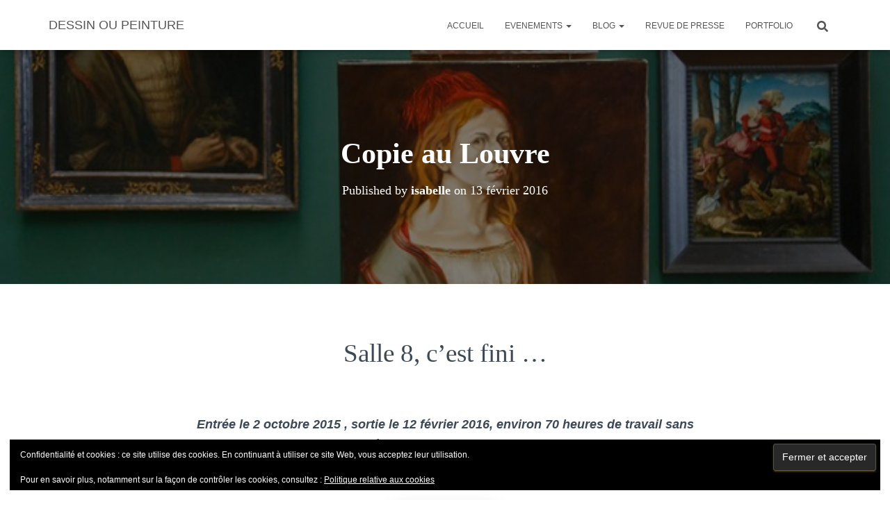

--- FILE ---
content_type: text/html; charset=UTF-8
request_url: https://www.dessinoupeinture.fr/2016/02/copie-au-louvre/
body_size: 31217
content:
<!DOCTYPE html>
<html lang="fr-FR">

<head>
	<meta charset='UTF-8'>
	<meta name="viewport" content="width=device-width, initial-scale=1">
	<link rel="profile" href="http://gmpg.org/xfn/11">
		<meta name='robots' content='index, follow, max-image-preview:large, max-snippet:-1, max-video-preview:-1' />
<!-- Jetpack Site Verification Tags -->
<meta name="p:domain_verify" content="e1f7103bdae2c4ce0fbfa9b0cb8aeb67" />

	<!-- This site is optimized with the Yoast SEO plugin v26.6 - https://yoast.com/wordpress/plugins/seo/ -->
	<title>Copie au Louvre - DESSIN OU PEINTURE</title>
	<link rel="canonical" href="https://www.dessinoupeinture.fr/2016/02/copie-au-louvre/" />
	<meta property="og:locale" content="fr_FR" />
	<meta property="og:type" content="article" />
	<meta property="og:title" content="Copie au Louvre - DESSIN OU PEINTURE" />
	<meta property="og:description" content="Salle 8, c&rsquo;est fini &#8230; &nbsp; Entrée le 2 octobre 2015 , sortie le 12 février 2016, environ 70 heures de travail sans compter la préparation du support et la recherche . Autorisation de copie n° Lire la suite" />
	<meta property="og:url" content="https://www.dessinoupeinture.fr/2016/02/copie-au-louvre/" />
	<meta property="og:site_name" content="DESSIN OU PEINTURE" />
	<meta property="article:publisher" content="https://www.facebook.com/ibi.za.90/" />
	<meta property="article:published_time" content="2016-02-12T23:36:51+00:00" />
	<meta property="article:modified_time" content="2018-11-18T17:39:29+00:00" />
	<meta property="og:image" content="https://www.dessinoupeinture.fr/wp-content/uploads/2015/12/copieencours.jpg" />
	<meta property="og:image:width" content="811" />
	<meta property="og:image:height" content="600" />
	<meta property="og:image:type" content="image/jpeg" />
	<meta name="author" content="isabelle" />
	<meta name="twitter:card" content="summary_large_image" />
	<meta name="twitter:creator" content="@iZadessine" />
	<meta name="twitter:site" content="@iZadessine" />
	<meta name="twitter:label1" content="Écrit par" />
	<meta name="twitter:data1" content="isabelle" />
	<meta name="twitter:label2" content="Durée de lecture estimée" />
	<meta name="twitter:data2" content="1 minute" />
	<script type="application/ld+json" class="yoast-schema-graph">{"@context":"https://schema.org","@graph":[{"@type":"WebPage","@id":"https://www.dessinoupeinture.fr/2016/02/copie-au-louvre/","url":"https://www.dessinoupeinture.fr/2016/02/copie-au-louvre/","name":"Copie au Louvre - DESSIN OU PEINTURE","isPartOf":{"@id":"https://www.dessinoupeinture.fr/#website"},"primaryImageOfPage":{"@id":"https://www.dessinoupeinture.fr/2016/02/copie-au-louvre/#primaryimage"},"image":{"@id":"https://www.dessinoupeinture.fr/2016/02/copie-au-louvre/#primaryimage"},"thumbnailUrl":"https://www.dessinoupeinture.fr/wp-content/uploads/2015/12/copieencours.jpg","datePublished":"2016-02-12T23:36:51+00:00","dateModified":"2018-11-18T17:39:29+00:00","author":{"@id":"https://www.dessinoupeinture.fr/#/schema/person/f11fe27cdd47c0a7504a55393165b322"},"breadcrumb":{"@id":"https://www.dessinoupeinture.fr/2016/02/copie-au-louvre/#breadcrumb"},"inLanguage":"fr-FR","potentialAction":[{"@type":"ReadAction","target":["https://www.dessinoupeinture.fr/2016/02/copie-au-louvre/"]}]},{"@type":"ImageObject","inLanguage":"fr-FR","@id":"https://www.dessinoupeinture.fr/2016/02/copie-au-louvre/#primaryimage","url":"https://www.dessinoupeinture.fr/wp-content/uploads/2015/12/copieencours.jpg","contentUrl":"https://www.dessinoupeinture.fr/wp-content/uploads/2015/12/copieencours.jpg","width":811,"height":600,"caption":"Copie au Louvre de l'Autoportrait de Dürer"},{"@type":"BreadcrumbList","@id":"https://www.dessinoupeinture.fr/2016/02/copie-au-louvre/#breadcrumb","itemListElement":[{"@type":"ListItem","position":1,"name":"Accueil","item":"https://www.dessinoupeinture.fr/"},{"@type":"ListItem","position":2,"name":"BLOG","item":"https://www.dessinoupeinture.fr/blog/"},{"@type":"ListItem","position":3,"name":"Copie au Louvre"}]},{"@type":"WebSite","@id":"https://www.dessinoupeinture.fr/#website","url":"https://www.dessinoupeinture.fr/","name":"DESSIN OU PEINTURE","description":"&quot;le dessin est la base de tout&quot; Giacometti","potentialAction":[{"@type":"SearchAction","target":{"@type":"EntryPoint","urlTemplate":"https://www.dessinoupeinture.fr/?s={search_term_string}"},"query-input":{"@type":"PropertyValueSpecification","valueRequired":true,"valueName":"search_term_string"}}],"inLanguage":"fr-FR"},{"@type":"Person","@id":"https://www.dessinoupeinture.fr/#/schema/person/f11fe27cdd47c0a7504a55393165b322","name":"isabelle","image":{"@type":"ImageObject","inLanguage":"fr-FR","@id":"https://www.dessinoupeinture.fr/#/schema/person/image/","url":"https://secure.gravatar.com/avatar/70be5e7c0a5ab2f2e77c6cfaa180301163dbb85e54c1fb538d1efe3ab569ed1e?s=96&d=mm&r=g","contentUrl":"https://secure.gravatar.com/avatar/70be5e7c0a5ab2f2e77c6cfaa180301163dbb85e54c1fb538d1efe3ab569ed1e?s=96&d=mm&r=g","caption":"isabelle"},"url":"https://www.dessinoupeinture.fr"}]}</script>
	<!-- / Yoast SEO plugin. -->


<link rel='dns-prefetch' href='//secure.gravatar.com' />
<link rel='dns-prefetch' href='//stats.wp.com' />
<link rel='dns-prefetch' href='//v0.wordpress.com' />
<link rel='dns-prefetch' href='//widgets.wp.com' />
<link rel='dns-prefetch' href='//s0.wp.com' />
<link rel='dns-prefetch' href='//0.gravatar.com' />
<link rel='dns-prefetch' href='//1.gravatar.com' />
<link rel='dns-prefetch' href='//2.gravatar.com' />
<link rel='dns-prefetch' href='//jetpack.wordpress.com' />
<link rel='dns-prefetch' href='//public-api.wordpress.com' />
<link rel="alternate" type="application/rss+xml" title="DESSIN OU PEINTURE  &raquo; Flux" href="https://www.dessinoupeinture.fr/feed/" />
<link rel="alternate" type="application/rss+xml" title="DESSIN OU PEINTURE  &raquo; Flux des commentaires" href="https://www.dessinoupeinture.fr/comments/feed/" />
<link rel="alternate" type="text/calendar" title="DESSIN OU PEINTURE  &raquo; Flux iCal" href="https://www.dessinoupeinture.fr/evenements/?ical=1" />
<link rel="alternate" type="application/rss+xml" title="DESSIN OU PEINTURE  &raquo; Copie au Louvre Flux des commentaires" href="https://www.dessinoupeinture.fr/2016/02/copie-au-louvre/feed/" />
<link rel="alternate" title="oEmbed (JSON)" type="application/json+oembed" href="https://www.dessinoupeinture.fr/wp-json/oembed/1.0/embed?url=https%3A%2F%2Fwww.dessinoupeinture.fr%2F2016%2F02%2Fcopie-au-louvre%2F" />
<link rel="alternate" title="oEmbed (XML)" type="text/xml+oembed" href="https://www.dessinoupeinture.fr/wp-json/oembed/1.0/embed?url=https%3A%2F%2Fwww.dessinoupeinture.fr%2F2016%2F02%2Fcopie-au-louvre%2F&#038;format=xml" />
<style id='wp-img-auto-sizes-contain-inline-css' type='text/css'>
img:is([sizes=auto i],[sizes^="auto," i]){contain-intrinsic-size:3000px 1500px}
/*# sourceURL=wp-img-auto-sizes-contain-inline-css */
</style>
<link rel='stylesheet' id='jetpack_related-posts-css' href='https://www.dessinoupeinture.fr/wp-content/plugins/jetpack/modules/related-posts/related-posts.css?ver=20240116' type='text/css' media='all' />
<link rel='stylesheet' id='bootstrap-css' href='https://www.dessinoupeinture.fr/wp-content/themes/hestia/assets/bootstrap/css/bootstrap.min.css?ver=1.0.2' type='text/css' media='all' />
<link rel='stylesheet' id='hestia-font-sizes-css' href='https://www.dessinoupeinture.fr/wp-content/themes/hestia/assets/css/font-sizes.min.css?ver=3.3.3' type='text/css' media='all' />
<style id='wp-emoji-styles-inline-css' type='text/css'>

	img.wp-smiley, img.emoji {
		display: inline !important;
		border: none !important;
		box-shadow: none !important;
		height: 1em !important;
		width: 1em !important;
		margin: 0 0.07em !important;
		vertical-align: -0.1em !important;
		background: none !important;
		padding: 0 !important;
	}
/*# sourceURL=wp-emoji-styles-inline-css */
</style>
<link rel='stylesheet' id='wp-block-library-css' href='https://www.dessinoupeinture.fr/wp-includes/css/dist/block-library/style.min.css?ver=a2a973' type='text/css' media='all' />
<style id='classic-theme-styles-inline-css' type='text/css'>
/*! This file is auto-generated */
.wp-block-button__link{color:#fff;background-color:#32373c;border-radius:9999px;box-shadow:none;text-decoration:none;padding:calc(.667em + 2px) calc(1.333em + 2px);font-size:1.125em}.wp-block-file__button{background:#32373c;color:#fff;text-decoration:none}
/*# sourceURL=/wp-includes/css/classic-themes.min.css */
</style>
<link rel='stylesheet' id='mediaelement-css' href='https://www.dessinoupeinture.fr/wp-includes/js/mediaelement/mediaelementplayer-legacy.min.css?ver=4.2.17' type='text/css' media='all' />
<link rel='stylesheet' id='wp-mediaelement-css' href='https://www.dessinoupeinture.fr/wp-includes/js/mediaelement/wp-mediaelement.min.css?ver=a2a973' type='text/css' media='all' />
<style id='jetpack-sharing-buttons-style-inline-css' type='text/css'>
.jetpack-sharing-buttons__services-list{display:flex;flex-direction:row;flex-wrap:wrap;gap:0;list-style-type:none;margin:5px;padding:0}.jetpack-sharing-buttons__services-list.has-small-icon-size{font-size:12px}.jetpack-sharing-buttons__services-list.has-normal-icon-size{font-size:16px}.jetpack-sharing-buttons__services-list.has-large-icon-size{font-size:24px}.jetpack-sharing-buttons__services-list.has-huge-icon-size{font-size:36px}@media print{.jetpack-sharing-buttons__services-list{display:none!important}}.editor-styles-wrapper .wp-block-jetpack-sharing-buttons{gap:0;padding-inline-start:0}ul.jetpack-sharing-buttons__services-list.has-background{padding:1.25em 2.375em}
/*# sourceURL=https://www.dessinoupeinture.fr/wp-content/plugins/jetpack/_inc/blocks/sharing-buttons/view.css */
</style>
<style id='global-styles-inline-css' type='text/css'>
:root{--wp--preset--aspect-ratio--square: 1;--wp--preset--aspect-ratio--4-3: 4/3;--wp--preset--aspect-ratio--3-4: 3/4;--wp--preset--aspect-ratio--3-2: 3/2;--wp--preset--aspect-ratio--2-3: 2/3;--wp--preset--aspect-ratio--16-9: 16/9;--wp--preset--aspect-ratio--9-16: 9/16;--wp--preset--color--black: #000000;--wp--preset--color--cyan-bluish-gray: #abb8c3;--wp--preset--color--white: #ffffff;--wp--preset--color--pale-pink: #f78da7;--wp--preset--color--vivid-red: #cf2e2e;--wp--preset--color--luminous-vivid-orange: #ff6900;--wp--preset--color--luminous-vivid-amber: #fcb900;--wp--preset--color--light-green-cyan: #7bdcb5;--wp--preset--color--vivid-green-cyan: #00d084;--wp--preset--color--pale-cyan-blue: #8ed1fc;--wp--preset--color--vivid-cyan-blue: #0693e3;--wp--preset--color--vivid-purple: #9b51e0;--wp--preset--color--accent: #d8b422;--wp--preset--color--background-color: #ffffff;--wp--preset--color--header-gradient: #1e73be;--wp--preset--gradient--vivid-cyan-blue-to-vivid-purple: linear-gradient(135deg,rgb(6,147,227) 0%,rgb(155,81,224) 100%);--wp--preset--gradient--light-green-cyan-to-vivid-green-cyan: linear-gradient(135deg,rgb(122,220,180) 0%,rgb(0,208,130) 100%);--wp--preset--gradient--luminous-vivid-amber-to-luminous-vivid-orange: linear-gradient(135deg,rgb(252,185,0) 0%,rgb(255,105,0) 100%);--wp--preset--gradient--luminous-vivid-orange-to-vivid-red: linear-gradient(135deg,rgb(255,105,0) 0%,rgb(207,46,46) 100%);--wp--preset--gradient--very-light-gray-to-cyan-bluish-gray: linear-gradient(135deg,rgb(238,238,238) 0%,rgb(169,184,195) 100%);--wp--preset--gradient--cool-to-warm-spectrum: linear-gradient(135deg,rgb(74,234,220) 0%,rgb(151,120,209) 20%,rgb(207,42,186) 40%,rgb(238,44,130) 60%,rgb(251,105,98) 80%,rgb(254,248,76) 100%);--wp--preset--gradient--blush-light-purple: linear-gradient(135deg,rgb(255,206,236) 0%,rgb(152,150,240) 100%);--wp--preset--gradient--blush-bordeaux: linear-gradient(135deg,rgb(254,205,165) 0%,rgb(254,45,45) 50%,rgb(107,0,62) 100%);--wp--preset--gradient--luminous-dusk: linear-gradient(135deg,rgb(255,203,112) 0%,rgb(199,81,192) 50%,rgb(65,88,208) 100%);--wp--preset--gradient--pale-ocean: linear-gradient(135deg,rgb(255,245,203) 0%,rgb(182,227,212) 50%,rgb(51,167,181) 100%);--wp--preset--gradient--electric-grass: linear-gradient(135deg,rgb(202,248,128) 0%,rgb(113,206,126) 100%);--wp--preset--gradient--midnight: linear-gradient(135deg,rgb(2,3,129) 0%,rgb(40,116,252) 100%);--wp--preset--font-size--small: 13px;--wp--preset--font-size--medium: 20px;--wp--preset--font-size--large: 36px;--wp--preset--font-size--x-large: 42px;--wp--preset--spacing--20: 0.44rem;--wp--preset--spacing--30: 0.67rem;--wp--preset--spacing--40: 1rem;--wp--preset--spacing--50: 1.5rem;--wp--preset--spacing--60: 2.25rem;--wp--preset--spacing--70: 3.38rem;--wp--preset--spacing--80: 5.06rem;--wp--preset--shadow--natural: 6px 6px 9px rgba(0, 0, 0, 0.2);--wp--preset--shadow--deep: 12px 12px 50px rgba(0, 0, 0, 0.4);--wp--preset--shadow--sharp: 6px 6px 0px rgba(0, 0, 0, 0.2);--wp--preset--shadow--outlined: 6px 6px 0px -3px rgb(255, 255, 255), 6px 6px rgb(0, 0, 0);--wp--preset--shadow--crisp: 6px 6px 0px rgb(0, 0, 0);}:root :where(.is-layout-flow) > :first-child{margin-block-start: 0;}:root :where(.is-layout-flow) > :last-child{margin-block-end: 0;}:root :where(.is-layout-flow) > *{margin-block-start: 24px;margin-block-end: 0;}:root :where(.is-layout-constrained) > :first-child{margin-block-start: 0;}:root :where(.is-layout-constrained) > :last-child{margin-block-end: 0;}:root :where(.is-layout-constrained) > *{margin-block-start: 24px;margin-block-end: 0;}:root :where(.is-layout-flex){gap: 24px;}:root :where(.is-layout-grid){gap: 24px;}body .is-layout-flex{display: flex;}.is-layout-flex{flex-wrap: wrap;align-items: center;}.is-layout-flex > :is(*, div){margin: 0;}body .is-layout-grid{display: grid;}.is-layout-grid > :is(*, div){margin: 0;}.has-black-color{color: var(--wp--preset--color--black) !important;}.has-cyan-bluish-gray-color{color: var(--wp--preset--color--cyan-bluish-gray) !important;}.has-white-color{color: var(--wp--preset--color--white) !important;}.has-pale-pink-color{color: var(--wp--preset--color--pale-pink) !important;}.has-vivid-red-color{color: var(--wp--preset--color--vivid-red) !important;}.has-luminous-vivid-orange-color{color: var(--wp--preset--color--luminous-vivid-orange) !important;}.has-luminous-vivid-amber-color{color: var(--wp--preset--color--luminous-vivid-amber) !important;}.has-light-green-cyan-color{color: var(--wp--preset--color--light-green-cyan) !important;}.has-vivid-green-cyan-color{color: var(--wp--preset--color--vivid-green-cyan) !important;}.has-pale-cyan-blue-color{color: var(--wp--preset--color--pale-cyan-blue) !important;}.has-vivid-cyan-blue-color{color: var(--wp--preset--color--vivid-cyan-blue) !important;}.has-vivid-purple-color{color: var(--wp--preset--color--vivid-purple) !important;}.has-accent-color{color: var(--wp--preset--color--accent) !important;}.has-background-color-color{color: var(--wp--preset--color--background-color) !important;}.has-header-gradient-color{color: var(--wp--preset--color--header-gradient) !important;}.has-black-background-color{background-color: var(--wp--preset--color--black) !important;}.has-cyan-bluish-gray-background-color{background-color: var(--wp--preset--color--cyan-bluish-gray) !important;}.has-white-background-color{background-color: var(--wp--preset--color--white) !important;}.has-pale-pink-background-color{background-color: var(--wp--preset--color--pale-pink) !important;}.has-vivid-red-background-color{background-color: var(--wp--preset--color--vivid-red) !important;}.has-luminous-vivid-orange-background-color{background-color: var(--wp--preset--color--luminous-vivid-orange) !important;}.has-luminous-vivid-amber-background-color{background-color: var(--wp--preset--color--luminous-vivid-amber) !important;}.has-light-green-cyan-background-color{background-color: var(--wp--preset--color--light-green-cyan) !important;}.has-vivid-green-cyan-background-color{background-color: var(--wp--preset--color--vivid-green-cyan) !important;}.has-pale-cyan-blue-background-color{background-color: var(--wp--preset--color--pale-cyan-blue) !important;}.has-vivid-cyan-blue-background-color{background-color: var(--wp--preset--color--vivid-cyan-blue) !important;}.has-vivid-purple-background-color{background-color: var(--wp--preset--color--vivid-purple) !important;}.has-accent-background-color{background-color: var(--wp--preset--color--accent) !important;}.has-background-color-background-color{background-color: var(--wp--preset--color--background-color) !important;}.has-header-gradient-background-color{background-color: var(--wp--preset--color--header-gradient) !important;}.has-black-border-color{border-color: var(--wp--preset--color--black) !important;}.has-cyan-bluish-gray-border-color{border-color: var(--wp--preset--color--cyan-bluish-gray) !important;}.has-white-border-color{border-color: var(--wp--preset--color--white) !important;}.has-pale-pink-border-color{border-color: var(--wp--preset--color--pale-pink) !important;}.has-vivid-red-border-color{border-color: var(--wp--preset--color--vivid-red) !important;}.has-luminous-vivid-orange-border-color{border-color: var(--wp--preset--color--luminous-vivid-orange) !important;}.has-luminous-vivid-amber-border-color{border-color: var(--wp--preset--color--luminous-vivid-amber) !important;}.has-light-green-cyan-border-color{border-color: var(--wp--preset--color--light-green-cyan) !important;}.has-vivid-green-cyan-border-color{border-color: var(--wp--preset--color--vivid-green-cyan) !important;}.has-pale-cyan-blue-border-color{border-color: var(--wp--preset--color--pale-cyan-blue) !important;}.has-vivid-cyan-blue-border-color{border-color: var(--wp--preset--color--vivid-cyan-blue) !important;}.has-vivid-purple-border-color{border-color: var(--wp--preset--color--vivid-purple) !important;}.has-accent-border-color{border-color: var(--wp--preset--color--accent) !important;}.has-background-color-border-color{border-color: var(--wp--preset--color--background-color) !important;}.has-header-gradient-border-color{border-color: var(--wp--preset--color--header-gradient) !important;}.has-vivid-cyan-blue-to-vivid-purple-gradient-background{background: var(--wp--preset--gradient--vivid-cyan-blue-to-vivid-purple) !important;}.has-light-green-cyan-to-vivid-green-cyan-gradient-background{background: var(--wp--preset--gradient--light-green-cyan-to-vivid-green-cyan) !important;}.has-luminous-vivid-amber-to-luminous-vivid-orange-gradient-background{background: var(--wp--preset--gradient--luminous-vivid-amber-to-luminous-vivid-orange) !important;}.has-luminous-vivid-orange-to-vivid-red-gradient-background{background: var(--wp--preset--gradient--luminous-vivid-orange-to-vivid-red) !important;}.has-very-light-gray-to-cyan-bluish-gray-gradient-background{background: var(--wp--preset--gradient--very-light-gray-to-cyan-bluish-gray) !important;}.has-cool-to-warm-spectrum-gradient-background{background: var(--wp--preset--gradient--cool-to-warm-spectrum) !important;}.has-blush-light-purple-gradient-background{background: var(--wp--preset--gradient--blush-light-purple) !important;}.has-blush-bordeaux-gradient-background{background: var(--wp--preset--gradient--blush-bordeaux) !important;}.has-luminous-dusk-gradient-background{background: var(--wp--preset--gradient--luminous-dusk) !important;}.has-pale-ocean-gradient-background{background: var(--wp--preset--gradient--pale-ocean) !important;}.has-electric-grass-gradient-background{background: var(--wp--preset--gradient--electric-grass) !important;}.has-midnight-gradient-background{background: var(--wp--preset--gradient--midnight) !important;}.has-small-font-size{font-size: var(--wp--preset--font-size--small) !important;}.has-medium-font-size{font-size: var(--wp--preset--font-size--medium) !important;}.has-large-font-size{font-size: var(--wp--preset--font-size--large) !important;}.has-x-large-font-size{font-size: var(--wp--preset--font-size--x-large) !important;}
:root :where(.wp-block-pullquote){font-size: 1.5em;line-height: 1.6;}
/*# sourceURL=global-styles-inline-css */
</style>
<link rel='stylesheet' id='contact-form-7-css' href='https://www.dessinoupeinture.fr/wp-content/plugins/contact-form-7/includes/css/styles.css?ver=6.1.4' type='text/css' media='all' />
<link rel='stylesheet' id='sow-button-base-css' href='https://www.dessinoupeinture.fr/wp-content/plugins/so-widgets-bundle/widgets/button/css/style.css?ver=1.70.3' type='text/css' media='all' />
<link rel='stylesheet' id='sow-button-flat-18c944214f4b-css' href='https://www.dessinoupeinture.fr/wp-content/uploads/siteorigin-widgets/sow-button-flat-18c944214f4b.css?ver=a2a973' type='text/css' media='all' />
<link rel='stylesheet' id='sow-button-atom-20057e040718-css' href='https://www.dessinoupeinture.fr/wp-content/uploads/siteorigin-widgets/sow-button-atom-20057e040718.css?ver=a2a973' type='text/css' media='all' />
<link rel='stylesheet' id='hestia-clients-bar-css' href='https://www.dessinoupeinture.fr/wp-content/plugins/themeisle-companion/obfx_modules/companion-legacy/assets/css/hestia/clients-bar.css?ver=3.0.3' type='text/css' media='all' />
<link rel='stylesheet' id='tribe-events-v2-single-skeleton-css' href='https://www.dessinoupeinture.fr/wp-content/plugins/the-events-calendar/build/css/tribe-events-single-skeleton.css?ver=6.15.13' type='text/css' media='all' />
<link rel='stylesheet' id='tribe-events-v2-single-skeleton-full-css' href='https://www.dessinoupeinture.fr/wp-content/plugins/the-events-calendar/build/css/tribe-events-single-full.css?ver=6.15.13' type='text/css' media='all' />
<link rel='stylesheet' id='tec-events-elementor-widgets-base-styles-css' href='https://www.dessinoupeinture.fr/wp-content/plugins/the-events-calendar/build/css/integrations/plugins/elementor/widgets/widget-base.css?ver=6.15.13' type='text/css' media='all' />
<link rel='stylesheet' id='hestia_style-css' href='https://www.dessinoupeinture.fr/wp-content/themes/hestia/style.min.css?ver=3.3.3' type='text/css' media='all' />
<style id='hestia_style-inline-css' type='text/css'>
.elementor-page .hestia-about>.container{width:100%}.elementor-page .pagebuilder-section{padding:0}.elementor-page .title-in-content,.elementor-page .image-in-page{display:none}.home.elementor-page .main-raised>section.hestia-about{overflow:visible}.elementor-editor-active .navbar{pointer-events:none}.elementor-editor-active #elementor.elementor-edit-mode .elementor-element-overlay{z-index:1000000}.elementor-page.page-template-template-fullwidth .blog-post-wrapper>.container{width:100%}.elementor-page.page-template-template-fullwidth .blog-post-wrapper>.container .col-md-12{padding:0}.elementor-page.page-template-template-fullwidth article.section{padding:0}.elementor-text-editor p,.elementor-text-editor h1,.elementor-text-editor h2,.elementor-text-editor h3,.elementor-text-editor h4,.elementor-text-editor h5,.elementor-text-editor h6{font-size:inherit}.footer-big .footer-menu li a[href*="facebook.com"],.footer-big .footer-menu li a[href*="twitter.com"],.footer-big .footer-menu li a:is( [href*="://x.com"],[href*="://www.x.com"]),.footer-big .footer-menu li a[href*="pinterest.com"],.footer-big .footer-menu li a[href*="google.com"],.footer-big .footer-menu li a[href*="linkedin.com"],.footer-big .footer-menu li a[href*="dribbble.com"],.footer-big .footer-menu li a[href*="github.com"],.footer-big .footer-menu li a[href*="youtube.com"],.footer-big .footer-menu li a[href*="instagram.com"],.footer-big .footer-menu li a[href*="reddit.com"],.footer-big .footer-menu li a[href*="tumblr.com"],.footer-big .footer-menu li a[href*="behance.com"],.footer-big .footer-menu li a[href*="snapchat.com"],.footer-big .footer-menu li a[href*="deviantart.com"],.footer-big .footer-menu li a[href*="vimeo.com"]{color:transparent;font-size:0;padding:10px}.footer-big .footer-menu li a[href*="facebook.com"]:hover,.footer-big .footer-menu li a[href*="twitter.com"]:hover,.footer-big .footer-menu li a[href*="pinterest.com"]:hover,.footer-big .footer-menu li a[href*="google.com"]:hover,.footer-big .footer-menu li a[href*="linkedin.com"]:hover,.footer-big .footer-menu li a[href*="dribbble.com"]:hover,.footer-big .footer-menu li a[href*="github.com"]:hover,.footer-big .footer-menu li a[href*="youtube.com"]:hover,.footer-big .footer-menu li a[href*="instagram.com"]:hover,.footer-big .footer-menu li a[href*="reddit.com"]:hover,.footer-big .footer-menu li a[href*="tumblr.com"]:hover,.footer-big .footer-menu li a[href*="behance.com"]:hover,.footer-big .footer-menu li a[href*="snapchat.com"]:hover,.footer-big .footer-menu li a[href*="deviantart.com"]:hover,.footer-big .footer-menu li a[href*="vimeo.com"]:hover,.footer-big .footer-menu li a:is( [href*="://x.com"],[href*="://www.x.com"]):hover{opacity:1 !important}.footer-big .footer-menu li a[href*="facebook.com"]:hover:before{color:#3b5998}.footer-big .footer-menu li a[href*="twitter.com"]:hover:before{color:#000}.footer-big .footer-menu li a[href*="pinterest.com"]:hover:before{color:#cc2127}.footer-big .footer-menu li a[href*="google.com"]:hover:before{color:#dd4b39}.footer-big .footer-menu li a[href*="linkedin.com"]:hover:before{color:#0976b4}.footer-big .footer-menu li a[href*="dribbble.com"]:hover:before{color:#ea4c89}.footer-big .footer-menu li a[href*="github.com"]:hover:before{color:#000}.footer-big .footer-menu li a[href*="youtube.com"]:hover:before{color:#e52d27}.footer-big .footer-menu li a[href*="instagram.com"]:hover:before{color:#125688}.footer-big .footer-menu li a[href*="reddit.com"]:hover:before{color:#ff4500}.footer-big .footer-menu li a[href*="tumblr.com"]:hover:before{color:#35465c}.footer-big .footer-menu li a[href*="behance.com"]:hover:before{color:#1769ff}.footer-big .footer-menu li a[href*="snapchat.com"]:hover:before{color:#fffc00}.footer-big .footer-menu li a[href*="deviantart.com"]:hover:before{color:#05cc47}.footer-big .footer-menu li a[href*="vimeo.com"]:hover:before{color:#1ab7ea}.footer-big .footer-menu li a:is( [href*="://x.com"],[href*="://www.x.com"]):hover:before{color:#000}.footer-big .footer-menu li a[href*="facebook.com"]:before,.footer-big .footer-menu li a[href*="twitter.com"]:before,.footer-big .footer-menu li a[href*="pinterest.com"]:before,.footer-big .footer-menu li a[href*="google.com"]:before,.footer-big .footer-menu li a[href*="linkedin.com"]:before,.footer-big .footer-menu li a[href*="dribbble.com"]:before,.footer-big .footer-menu li a[href*="github.com"]:before,.footer-big .footer-menu li a[href*="youtube.com"]:before,.footer-big .footer-menu li a[href*="instagram.com"]:before,.footer-big .footer-menu li a[href*="reddit.com"]:before,.footer-big .footer-menu li a[href*="tumblr.com"]:before,.footer-big .footer-menu li a[href*="behance.com"]:before,.footer-big .footer-menu li a[href*="snapchat.com"]:before,.footer-big .footer-menu li a[href*="deviantart.com"]:before,.footer-big .footer-menu li a[href*="vimeo.com"]:before,.footer-big .footer-menu li a:is( [href*="://x.com"],[href*="://www.x.com"]):before{font-family:"Font Awesome 5 Brands";font-weight:900;color:#3c4858;font-size:16px}.footer-black .footer-menu li a[href*="facebook.com"]:before,.footer-black .footer-menu li a[href*="twitter.com"]:before,.footer-black .footer-menu li a[href*="pinterest.com"]:before,.footer-black .footer-menu li a[href*="google.com"]:before,.footer-black .footer-menu li a[href*="linkedin.com"]:before,.footer-black .footer-menu li a[href*="dribbble.com"]:before,.footer-black .footer-menu li a[href*="github.com"]:before,.footer-black .footer-menu li a[href*="youtube.com"]:before,.footer-black .footer-menu li a[href*="instagram.com"]:before,.footer-black .footer-menu li a[href*="reddit.com"]:before,.footer-black .footer-menu li a[href*="tumblr.com"]:before,.footer-black .footer-menu li a[href*="behance.com"]:before,.footer-black .footer-menu li a[href*="snapchat.com"]:before,.footer-black .footer-menu li a[href*="deviantart.com"]:before,.footer-black .footer-menu li a[href*="vimeo.com"]:before,.footer-big .footer-menu li a:is( [href*="://x.com"],[href*="://www.x.com"]):before{color:#fff}.footer-big .footer-menu li a[href*="facebook.com"]:before{content:"\f39e"}.footer-big .footer-menu li a[href*="twitter.com"]:before{content:"\f099"}.footer-big .footer-menu li a[href*="pinterest.com"]:before{content:"\f231"}.footer-big .footer-menu li a[href*="google.com"]:before{content:"\f1a0"}.footer-big .footer-menu li a[href*="linkedin.com"]:before{content:"\f0e1"}.footer-big .footer-menu li a[href*="dribbble.com"]:before{content:"\f17d"}.footer-big .footer-menu li a[href*="github.com"]:before{content:"\f09b"}.footer-big .footer-menu li a[href*="youtube.com"]:before{content:"\f167"}.footer-big .footer-menu li a[href*="instagram.com"]:before{content:"\f16d"}.footer-big .footer-menu li a[href*="reddit.com"]:before{content:"\f281"}.footer-big .footer-menu li a[href*="tumblr.com"]:before{content:"\f173"}.footer-big .footer-menu li a[href*="behance.com"]:before{content:"\f1b4"}.footer-big .footer-menu li a[href*="snapchat.com"]:before{content:"\f2ab"}.footer-big .footer-menu li a[href*="deviantart.com"]:before{content:"\f1bd"}.footer-big .footer-menu li a[href*="vimeo.com"]:before{content:"\f27d"}.footer-big .footer-menu li a:is( [href*="://x.com"],[href*="://www.x.com"]):before{content:"\e61b"}.navbar .navbar-nav li a[href*="facebook.com"]{font-size:0}.navbar .navbar-nav li a[href*="facebook.com"]:before{content:"\f39e"}.navbar .navbar-nav li a[href*="facebook.com"]:hover:before{color:#3b5998}.navbar .navbar-nav li a[href*="twitter.com"]{font-size:0}.navbar .navbar-nav li a[href*="twitter.com"]:before{content:"\f099"}.navbar .navbar-nav li a[href*="twitter.com"]:hover:before{color:#000}.navbar .navbar-nav li a[href*="pinterest.com"]{font-size:0}.navbar .navbar-nav li a[href*="pinterest.com"]:before{content:"\f231"}.navbar .navbar-nav li a[href*="pinterest.com"]:hover:before{color:#cc2127}.navbar .navbar-nav li a[href*="google.com"]{font-size:0}.navbar .navbar-nav li a[href*="google.com"]:before{content:"\f1a0"}.navbar .navbar-nav li a[href*="google.com"]:hover:before{color:#dd4b39}.navbar .navbar-nav li a[href*="linkedin.com"]{font-size:0}.navbar .navbar-nav li a[href*="linkedin.com"]:before{content:"\f0e1"}.navbar .navbar-nav li a[href*="linkedin.com"]:hover:before{color:#0976b4}.navbar .navbar-nav li a[href*="dribbble.com"]{font-size:0}.navbar .navbar-nav li a[href*="dribbble.com"]:before{content:"\f17d"}.navbar .navbar-nav li a[href*="dribbble.com"]:hover:before{color:#ea4c89}.navbar .navbar-nav li a[href*="github.com"]{font-size:0}.navbar .navbar-nav li a[href*="github.com"]:before{content:"\f09b"}.navbar .navbar-nav li a[href*="github.com"]:hover:before{color:#000}.navbar .navbar-nav li a[href*="youtube.com"]{font-size:0}.navbar .navbar-nav li a[href*="youtube.com"]:before{content:"\f167"}.navbar .navbar-nav li a[href*="youtube.com"]:hover:before{color:#e52d27}.navbar .navbar-nav li a[href*="instagram.com"]{font-size:0}.navbar .navbar-nav li a[href*="instagram.com"]:before{content:"\f16d"}.navbar .navbar-nav li a[href*="instagram.com"]:hover:before{color:#125688}.navbar .navbar-nav li a[href*="reddit.com"]{font-size:0}.navbar .navbar-nav li a[href*="reddit.com"]:before{content:"\f281"}.navbar .navbar-nav li a[href*="reddit.com"]:hover:before{color:#ff4500}.navbar .navbar-nav li a[href*="tumblr.com"]{font-size:0}.navbar .navbar-nav li a[href*="tumblr.com"]:before{content:"\f173"}.navbar .navbar-nav li a[href*="tumblr.com"]:hover:before{color:#35465c}.navbar .navbar-nav li a[href*="behance.com"]{font-size:0}.navbar .navbar-nav li a[href*="behance.com"]:before{content:"\f1b4"}.navbar .navbar-nav li a[href*="behance.com"]:hover:before{color:#1769ff}.navbar .navbar-nav li a[href*="snapchat.com"]{font-size:0}.navbar .navbar-nav li a[href*="snapchat.com"]:before{content:"\f2ab"}.navbar .navbar-nav li a[href*="snapchat.com"]:hover:before{color:#fffc00}.navbar .navbar-nav li a[href*="deviantart.com"]{font-size:0}.navbar .navbar-nav li a[href*="deviantart.com"]:before{content:"\f1bd"}.navbar .navbar-nav li a[href*="deviantart.com"]:hover:before{color:#05cc47}.navbar .navbar-nav li a[href*="vimeo.com"]{font-size:0}.navbar .navbar-nav li a[href*="vimeo.com"]:before{content:"\f27d"}.navbar .navbar-nav li a[href*="vimeo.com"]:hover:before{color:#1ab7ea}.navbar .navbar-nav li a:is( [href*="://x.com"],[href*="://www.x.com"]){font-size:0}.navbar .navbar-nav li a:is( [href*="://x.com"],[href*="://www.x.com"]):before{content:"\e61b"}.navbar .navbar-nav li a:is( [href*="://x.com"],[href*="://www.x.com"]):hover:before{color:#000}
.hestia-top-bar,.hestia-top-bar .widget.widget_shopping_cart .cart_list{background-color:#363537}.hestia-top-bar .widget .label-floating input[type=search]:-webkit-autofill{-webkit-box-shadow:inset 0 0 0 9999px #363537}.hestia-top-bar,.hestia-top-bar .widget .label-floating input[type=search],.hestia-top-bar .widget.widget_search form.form-group:before,.hestia-top-bar .widget.widget_product_search form.form-group:before,.hestia-top-bar .widget.widget_shopping_cart:before{color:#fff}.hestia-top-bar .widget .label-floating input[type=search]{-webkit-text-fill-color:#fff !important}.hestia-top-bar div.widget.widget_shopping_cart:before,.hestia-top-bar .widget.widget_product_search form.form-group:before,.hestia-top-bar .widget.widget_search form.form-group:before{background-color:#fff}.hestia-top-bar a,.hestia-top-bar .top-bar-nav li a{color:#fff}.hestia-top-bar ul li a[href*="mailto:"]:before,.hestia-top-bar ul li a[href*="tel:"]:before{background-color:#fff}.hestia-top-bar a:hover,.hestia-top-bar .top-bar-nav li a:hover{color:#eee}.hestia-top-bar ul li:hover a[href*="mailto:"]:before,.hestia-top-bar ul li:hover a[href*="tel:"]:before{background-color:#eee}
footer.footer.footer-black{background:#323437}footer.footer.footer-black.footer-big{color:#fff}footer.footer.footer-black a{color:#fff}footer.footer.footer-black hr{border-color:#5e5e5e}.footer-big p,.widget,.widget code,.widget pre{color:#5e5e5e}
:root{--hestia-primary-color:#d8b422}a,.navbar .dropdown-menu li:hover>a,.navbar .dropdown-menu li:focus>a,.navbar .dropdown-menu li:active>a,.navbar .navbar-nav>li .dropdown-menu li:hover>a,body:not(.home) .navbar-default .navbar-nav>.active:not(.btn)>a,body:not(.home) .navbar-default .navbar-nav>.active:not(.btn)>a:hover,body:not(.home) .navbar-default .navbar-nav>.active:not(.btn)>a:focus,a:hover,.card-blog a.moretag:hover,.card-blog a.more-link:hover,.widget a:hover,.has-text-color.has-accent-color,p.has-text-color a{color:#d8b422}.svg-text-color{fill:#d8b422}.pagination span.current,.pagination span.current:focus,.pagination span.current:hover{border-color:#d8b422}button,button:hover,.woocommerce .track_order button[type="submit"],.woocommerce .track_order button[type="submit"]:hover,div.wpforms-container .wpforms-form button[type=submit].wpforms-submit,div.wpforms-container .wpforms-form button[type=submit].wpforms-submit:hover,input[type="button"],input[type="button"]:hover,input[type="submit"],input[type="submit"]:hover,input#searchsubmit,.pagination span.current,.pagination span.current:focus,.pagination span.current:hover,.btn.btn-primary,.btn.btn-primary:link,.btn.btn-primary:hover,.btn.btn-primary:focus,.btn.btn-primary:active,.btn.btn-primary.active,.btn.btn-primary.active:focus,.btn.btn-primary.active:hover,.btn.btn-primary:active:hover,.btn.btn-primary:active:focus,.btn.btn-primary:active:hover,.hestia-sidebar-open.btn.btn-rose,.hestia-sidebar-close.btn.btn-rose,.hestia-sidebar-open.btn.btn-rose:hover,.hestia-sidebar-close.btn.btn-rose:hover,.hestia-sidebar-open.btn.btn-rose:focus,.hestia-sidebar-close.btn.btn-rose:focus,.label.label-primary,.hestia-work .portfolio-item:nth-child(6n+1) .label,.nav-cart .nav-cart-content .widget .buttons .button,.has-accent-background-color[class*="has-background"]{background-color:#d8b422}@media(max-width:768px){.navbar-default .navbar-nav>li>a:hover,.navbar-default .navbar-nav>li>a:focus,.navbar .navbar-nav .dropdown .dropdown-menu li a:hover,.navbar .navbar-nav .dropdown .dropdown-menu li a:focus,.navbar button.navbar-toggle:hover,.navbar .navbar-nav li:hover>a i{color:#d8b422}}body:not(.woocommerce-page) button:not([class^="fl-"]):not(.hestia-scroll-to-top):not(.navbar-toggle):not(.close),body:not(.woocommerce-page) .button:not([class^="fl-"]):not(hestia-scroll-to-top):not(.navbar-toggle):not(.add_to_cart_button):not(.product_type_grouped):not(.product_type_external),div.wpforms-container .wpforms-form button[type=submit].wpforms-submit,input[type="submit"],input[type="button"],.btn.btn-primary,.widget_product_search button[type="submit"],.hestia-sidebar-open.btn.btn-rose,.hestia-sidebar-close.btn.btn-rose,.everest-forms button[type=submit].everest-forms-submit-button{-webkit-box-shadow:0 2px 2px 0 rgba(216,180,34,0.14),0 3px 1px -2px rgba(216,180,34,0.2),0 1px 5px 0 rgba(216,180,34,0.12);box-shadow:0 2px 2px 0 rgba(216,180,34,0.14),0 3px 1px -2px rgba(216,180,34,0.2),0 1px 5px 0 rgba(216,180,34,0.12)}.card .header-primary,.card .content-primary,.everest-forms button[type=submit].everest-forms-submit-button{background:#d8b422}body:not(.woocommerce-page) .button:not([class^="fl-"]):not(.hestia-scroll-to-top):not(.navbar-toggle):not(.add_to_cart_button):hover,body:not(.woocommerce-page) button:not([class^="fl-"]):not(.hestia-scroll-to-top):not(.navbar-toggle):not(.close):hover,div.wpforms-container .wpforms-form button[type=submit].wpforms-submit:hover,input[type="submit"]:hover,input[type="button"]:hover,input#searchsubmit:hover,.widget_product_search button[type="submit"]:hover,.pagination span.current,.btn.btn-primary:hover,.btn.btn-primary:focus,.btn.btn-primary:active,.btn.btn-primary.active,.btn.btn-primary:active:focus,.btn.btn-primary:active:hover,.hestia-sidebar-open.btn.btn-rose:hover,.hestia-sidebar-close.btn.btn-rose:hover,.pagination span.current:hover,.everest-forms button[type=submit].everest-forms-submit-button:hover,.everest-forms button[type=submit].everest-forms-submit-button:focus,.everest-forms button[type=submit].everest-forms-submit-button:active{-webkit-box-shadow:0 14px 26px -12px rgba(216,180,34,0.42),0 4px 23px 0 rgba(0,0,0,0.12),0 8px 10px -5px rgba(216,180,34,0.2);box-shadow:0 14px 26px -12px rgba(216,180,34,0.42),0 4px 23px 0 rgba(0,0,0,0.12),0 8px 10px -5px rgba(216,180,34,0.2);color:#fff}.form-group.is-focused .form-control{background-image:-webkit-gradient(linear,left top,left bottom,from(#d8b422),to(#d8b422)),-webkit-gradient(linear,left top,left bottom,from(#d2d2d2),to(#d2d2d2));background-image:-webkit-linear-gradient(linear,left top,left bottom,from(#d8b422),to(#d8b422)),-webkit-linear-gradient(linear,left top,left bottom,from(#d2d2d2),to(#d2d2d2));background-image:linear-gradient(linear,left top,left bottom,from(#d8b422),to(#d8b422)),linear-gradient(linear,left top,left bottom,from(#d2d2d2),to(#d2d2d2))}.navbar:not(.navbar-transparent) li:not(.btn):hover>a,.navbar li.on-section:not(.btn)>a,.navbar.full-screen-menu.navbar-transparent li:not(.btn):hover>a,.navbar.full-screen-menu .navbar-toggle:hover,.navbar:not(.navbar-transparent) .nav-cart:hover,.navbar:not(.navbar-transparent) .hestia-toggle-search:hover{color:#d8b422}.header-filter-gradient{background:linear-gradient(45deg,rgba(30,115,190,1) 0,rgb(96,143,169) 100%)}.has-text-color.has-header-gradient-color{color:#1e73be}.has-header-gradient-background-color[class*="has-background"]{background-color:#1e73be}.has-text-color.has-background-color-color{color:#fff}.has-background-color-background-color[class*="has-background"]{background-color:#fff}
.btn.btn-primary:not(.colored-button):not(.btn-left):not(.btn-right):not(.btn-just-icon):not(.menu-item),input[type="submit"]:not(.search-submit),body:not(.woocommerce-account) .woocommerce .button.woocommerce-Button,.woocommerce .product button.button,.woocommerce .product button.button.alt,.woocommerce .product #respond input#submit,.woocommerce-cart .blog-post .woocommerce .cart-collaterals .cart_totals .checkout-button,.woocommerce-checkout #payment #place_order,.woocommerce-account.woocommerce-page button.button,.woocommerce .track_order button[type="submit"],.nav-cart .nav-cart-content .widget .buttons .button,.woocommerce a.button.wc-backward,body.woocommerce .wccm-catalog-item a.button,body.woocommerce a.wccm-button.button,form.woocommerce-form-coupon button.button,div.wpforms-container .wpforms-form button[type=submit].wpforms-submit,div.woocommerce a.button.alt,div.woocommerce table.my_account_orders .button,.btn.colored-button,.btn.btn-left,.btn.btn-right,.btn:not(.colored-button):not(.btn-left):not(.btn-right):not(.btn-just-icon):not(.menu-item):not(.hestia-sidebar-open):not(.hestia-sidebar-close){padding-top:15px;padding-bottom:15px;padding-left:33px;padding-right:33px}
:root{--hestia-button-border-radius:23px}.btn.btn-primary:not(.colored-button):not(.btn-left):not(.btn-right):not(.btn-just-icon):not(.menu-item),input[type="submit"]:not(.search-submit),body:not(.woocommerce-account) .woocommerce .button.woocommerce-Button,.woocommerce .product button.button,.woocommerce .product button.button.alt,.woocommerce .product #respond input#submit,.woocommerce-cart .blog-post .woocommerce .cart-collaterals .cart_totals .checkout-button,.woocommerce-checkout #payment #place_order,.woocommerce-account.woocommerce-page button.button,.woocommerce .track_order button[type="submit"],.nav-cart .nav-cart-content .widget .buttons .button,.woocommerce a.button.wc-backward,body.woocommerce .wccm-catalog-item a.button,body.woocommerce a.wccm-button.button,form.woocommerce-form-coupon button.button,div.wpforms-container .wpforms-form button[type=submit].wpforms-submit,div.woocommerce a.button.alt,div.woocommerce table.my_account_orders .button,input[type="submit"].search-submit,.hestia-view-cart-wrapper .added_to_cart.wc-forward,.woocommerce-product-search button,.woocommerce-cart .actions .button,#secondary div[id^=woocommerce_price_filter] .button,.woocommerce div[id^=woocommerce_widget_cart].widget .buttons .button,.searchform input[type=submit],.searchform button,.search-form:not(.media-toolbar-primary) input[type=submit],.search-form:not(.media-toolbar-primary) button,.woocommerce-product-search input[type=submit],.btn.colored-button,.btn.btn-left,.btn.btn-right,.btn:not(.colored-button):not(.btn-left):not(.btn-right):not(.btn-just-icon):not(.menu-item):not(.hestia-sidebar-open):not(.hestia-sidebar-close){border-radius:23px}
h1,h2,h3,h4,h5,h6,.hestia-title,.hestia-title.title-in-content,p.meta-in-content,.info-title,.card-title,.page-header.header-small .hestia-title,.page-header.header-small .title,.widget h5,.hestia-title,.title,.footer-brand,.footer-big h4,.footer-big h5,.media .media-heading,.carousel h1.hestia-title,.carousel h2.title,.carousel span.sub-title,.hestia-about h1,.hestia-about h2,.hestia-about h3,.hestia-about h4,.hestia-about h5{font-family:Trebuchet MS}body,ul,.tooltip-inner{font-family:Verdana,Geneva,sans-serif}
@media(min-width:769px){.page-header.header-small .hestia-title,.page-header.header-small .title,h1.hestia-title.title-in-content,.main article.section .has-title-font-size{font-size:42px}}@media(min-width:769px){.single-post-wrap,.page-content-wrap,.single-post-wrap ul,.page-content-wrap ul,.single-post-wrap ol,.page-content-wrap ol,.single-post-wrap dl,.page-content-wrap dl,.single-post-wrap table,.page-content-wrap table,.page-template-template-fullwidth article,.main article.section .has-body-font-size{font-size:18px}}@media(min-width:769px){#carousel-hestia-generic .hestia-title{font-size:67px}#carousel-hestia-generic span.sub-title{font-size:18px}#carousel-hestia-generic .btn{font-size:14px}}@media(min-width:769px){section.hestia-features .hestia-title,section.hestia-shop .hestia-title,section.hestia-work .hestia-title,section.hestia-team .hestia-title,section.hestia-pricing .hestia-title,section.hestia-ribbon .hestia-title,section.hestia-testimonials .hestia-title,section.hestia-subscribe h2.title,section.hestia-blogs .hestia-title,.section.related-posts .hestia-title,section.hestia-contact .hestia-title{font-size:37px}section.hestia-features .hestia-info h4.info-title,section.hestia-shop h4.card-title,section.hestia-team h4.card-title,section.hestia-testimonials h4.card-title,section.hestia-blogs h4.card-title,.section.related-posts h4.card-title,section.hestia-contact h4.card-title,section.hestia-contact .hestia-description h6{font-size:18px}section.hestia-work h4.card-title,section.hestia-contact .hestia-description h5{font-size:23px}section.hestia-contact .hestia-description h1{font-size:42px}section.hestia-contact .hestia-description h2{font-size:37px}section.hestia-contact .hestia-description h3{font-size:32px}section.hestia-contact .hestia-description h4{font-size:27px}}@media(min-width:769px){section.hestia-features h5.description,section.hestia-shop h5.description,section.hestia-work h5.description,section.hestia-team h5.description,section.hestia-testimonials h5.description,section.hestia-subscribe h5.subscribe-description,section.hestia-blogs h5.description,section.hestia-contact h5.description{font-size:19px}}@media(min-width:769px){section.hestia-team p.card-description,section.hestia-pricing p.text-gray,section.hestia-testimonials p.card-description,section.hestia-blogs p.card-description,.section.related-posts p.card-description,.hestia-contact p,section.hestia-features .hestia-info p,section.hestia-shop .card-description p{font-size:15px}section.hestia-shop h6.category,section.hestia-work .label-primary,section.hestia-team h6.category,section.hestia-pricing .card-pricing h6.category,section.hestia-testimonials h6.category,section.hestia-blogs h6.category,.section.related-posts h6.category{font-size:13px}}
@media( min-width:480px){}@media( min-width:768px){}.hestia-scroll-to-top{border-radius :50%;background-color:#999}.hestia-scroll-to-top:hover{background-color:#999}.hestia-scroll-to-top:hover svg,.hestia-scroll-to-top:hover p{color:#fff}.hestia-scroll-to-top svg,.hestia-scroll-to-top p{color:#fff}

		.page-template-builder-fullwidth-std .header > .elementor {
			padding-top: 70px;
		}

/*# sourceURL=hestia_style-inline-css */
</style>
<link rel='stylesheet' id='jetpack_likes-css' href='https://www.dessinoupeinture.fr/wp-content/plugins/jetpack/modules/likes/style.css?ver=15.3.1' type='text/css' media='all' />
<link rel='stylesheet' id='jetpack-subscriptions-css' href='https://www.dessinoupeinture.fr/wp-content/plugins/jetpack/_inc/build/subscriptions/subscriptions.min.css?ver=15.3.1' type='text/css' media='all' />
<link rel='stylesheet' id='sharedaddy-css' href='https://www.dessinoupeinture.fr/wp-content/plugins/jetpack/modules/sharedaddy/sharing.css?ver=15.3.1' type='text/css' media='all' />
<link rel='stylesheet' id='social-logos-css' href='https://www.dessinoupeinture.fr/wp-content/plugins/jetpack/_inc/social-logos/social-logos.min.css?ver=15.3.1' type='text/css' media='all' />
<script type="text/javascript" id="jetpack_related-posts-js-extra">
/* <![CDATA[ */
var related_posts_js_options = {"post_heading":"h4"};
//# sourceURL=jetpack_related-posts-js-extra
/* ]]> */
</script>
<script type="text/javascript" src="https://www.dessinoupeinture.fr/wp-content/plugins/jetpack/_inc/build/related-posts/related-posts.min.js?ver=20240116" id="jetpack_related-posts-js"></script>
<script type="text/javascript" src="https://www.dessinoupeinture.fr/wp-includes/js/tinymce/tinymce.min.js?ver=49110-20250317" id="wp-tinymce-root-js"></script>
<script type="text/javascript" src="https://www.dessinoupeinture.fr/wp-includes/js/tinymce/plugins/compat3x/plugin.min.js?ver=49110-20250317" id="wp-tinymce-js"></script>
<script type="text/javascript" src="https://www.dessinoupeinture.fr/wp-includes/js/jquery/jquery.min.js?ver=3.7.1" id="jquery-core-js"></script>
<script type="text/javascript" src="https://www.dessinoupeinture.fr/wp-includes/js/jquery/jquery-migrate.min.js?ver=3.4.1" id="jquery-migrate-js"></script>
<link rel="https://api.w.org/" href="https://www.dessinoupeinture.fr/wp-json/" /><link rel="alternate" title="JSON" type="application/json" href="https://www.dessinoupeinture.fr/wp-json/wp/v2/posts/2084" /><link rel="EditURI" type="application/rsd+xml" title="RSD" href="https://www.dessinoupeinture.fr/xmlrpc.php?rsd" />

<link rel='shortlink' href='https://wp.me/p72axf-xC' />
<!-- Saisissez vos scripts ici --><meta name="tec-api-version" content="v1"><meta name="tec-api-origin" content="https://www.dessinoupeinture.fr"><link rel="alternate" href="https://www.dessinoupeinture.fr/wp-json/tribe/events/v1/" />	<style>img#wpstats{display:none}</style>
		<meta name="generator" content="Elementor 3.34.1; features: additional_custom_breakpoints; settings: css_print_method-external, google_font-enabled, font_display-auto">
			<style>
				.e-con.e-parent:nth-of-type(n+4):not(.e-lazyloaded):not(.e-no-lazyload),
				.e-con.e-parent:nth-of-type(n+4):not(.e-lazyloaded):not(.e-no-lazyload) * {
					background-image: none !important;
				}
				@media screen and (max-height: 1024px) {
					.e-con.e-parent:nth-of-type(n+3):not(.e-lazyloaded):not(.e-no-lazyload),
					.e-con.e-parent:nth-of-type(n+3):not(.e-lazyloaded):not(.e-no-lazyload) * {
						background-image: none !important;
					}
				}
				@media screen and (max-height: 640px) {
					.e-con.e-parent:nth-of-type(n+2):not(.e-lazyloaded):not(.e-no-lazyload),
					.e-con.e-parent:nth-of-type(n+2):not(.e-lazyloaded):not(.e-no-lazyload) * {
						background-image: none !important;
					}
				}
			</style>
			<style type="text/css" id="custom-background-css">
body.custom-background { background-color: #ffffff; }
</style>
	<link rel="icon" href="https://www.dessinoupeinture.fr/wp-content/uploads/2013/06/cropped-chat-e1373217397159-32x32.jpg" sizes="32x32" />
<link rel="icon" href="https://www.dessinoupeinture.fr/wp-content/uploads/2013/06/cropped-chat-e1373217397159-192x192.jpg" sizes="192x192" />
<link rel="apple-touch-icon" href="https://www.dessinoupeinture.fr/wp-content/uploads/2013/06/cropped-chat-e1373217397159-180x180.jpg" />
<meta name="msapplication-TileImage" content="https://www.dessinoupeinture.fr/wp-content/uploads/2013/06/cropped-chat-e1373217397159-270x270.jpg" />
</head>

<body class="wp-singular post-template-default single single-post postid-2084 single-format-standard custom-background wp-theme-hestia tribe-no-js blog-post header-layout-default elementor-default elementor-kit-10882">
		<div class="wrapper post-2084 post type-post status-publish format-standard has-post-thumbnail hentry category-copie category-peinture category-technique category-travail-personnel tag-albrecht-durer tag-autoportrait tag-copie-de-maitre default ">
		<header class="header ">
			<div style="display: none"></div>		<nav class="navbar navbar-default  hestia_left navbar-not-transparent navbar-fixed-top">
						<div class="container">
						<div class="navbar-header">
			<div class="title-logo-wrapper">
				<a class="navbar-brand" href="https://www.dessinoupeinture.fr/"
						title="DESSIN OU PEINTURE ">
					<p>DESSIN OU PEINTURE </p></a>
			</div>
								<div class="navbar-toggle-wrapper">
						<button type="button" class="navbar-toggle" data-toggle="collapse" data-target="#main-navigation">
								<span class="icon-bar"></span><span class="icon-bar"></span><span class="icon-bar"></span>				<span class="sr-only">Déplier la navigation</span>
			</button>
					</div>
				</div>
		<div id="main-navigation" class="collapse navbar-collapse"><ul id="menu-menu-portfolio" class="nav navbar-nav"><li id="menu-item-14860" class="menu-item menu-item-type-post_type menu-item-object-page menu-item-home menu-item-14860"><a title="ACCUEIL" href="https://www.dessinoupeinture.fr/">ACCUEIL</a></li>
<li id="menu-item-5989" class="menu-item menu-item-type-custom menu-item-object-custom menu-item-has-children menu-item-5989 dropdown"><a title="EVENEMENTS" href="#" class="dropdown-toggle">EVENEMENTS <span class="caret-wrap"><span class="caret"><svg aria-hidden="true" focusable="false" data-prefix="fas" data-icon="chevron-down" class="svg-inline--fa fa-chevron-down fa-w-14" role="img" xmlns="http://www.w3.org/2000/svg" viewBox="0 0 448 512"><path d="M207.029 381.476L12.686 187.132c-9.373-9.373-9.373-24.569 0-33.941l22.667-22.667c9.357-9.357 24.522-9.375 33.901-.04L224 284.505l154.745-154.021c9.379-9.335 24.544-9.317 33.901.04l22.667 22.667c9.373 9.373 9.373 24.569 0 33.941L240.971 381.476c-9.373 9.372-24.569 9.372-33.942 0z"></path></svg></span></span></a>
<ul role="menu" class="dropdown-menu">
	<li id="menu-item-5585" class="menu-item menu-item-type-taxonomy menu-item-object-tribe_events_cat menu-item-5585"><a title="Exposition" href="https://www.dessinoupeinture.fr/evenements/categorie/exposition/">Exposition</a></li>
	<li id="menu-item-5608" class="menu-item menu-item-type-taxonomy menu-item-object-tribe_events_cat menu-item-5608"><a title="Conférence" href="https://www.dessinoupeinture.fr/evenements/categorie/conference/">Conférence</a></li>
	<li id="menu-item-5609" class="menu-item menu-item-type-taxonomy menu-item-object-tribe_events_cat menu-item-5609"><a title="Information" href="https://www.dessinoupeinture.fr/evenements/categorie/information/">Information</a></li>
</ul>
</li>
<li id="menu-item-5214" class="menu-item menu-item-type-post_type menu-item-object-page current_page_parent menu-item-has-children menu-item-5214 dropdown"><a title="BLOG" href="https://www.dessinoupeinture.fr/blog/" class="dropdown-toggle">BLOG <span class="caret-wrap"><span class="caret"><svg aria-hidden="true" focusable="false" data-prefix="fas" data-icon="chevron-down" class="svg-inline--fa fa-chevron-down fa-w-14" role="img" xmlns="http://www.w3.org/2000/svg" viewBox="0 0 448 512"><path d="M207.029 381.476L12.686 187.132c-9.373-9.373-9.373-24.569 0-33.941l22.667-22.667c9.357-9.357 24.522-9.375 33.901-.04L224 284.505l154.745-154.021c9.379-9.335 24.544-9.317 33.901.04l22.667 22.667c9.373 9.373 9.373 24.569 0 33.941L240.971 381.476c-9.373 9.372-24.569 9.372-33.942 0z"></path></svg></span></span></a>
<ul role="menu" class="dropdown-menu">
	<li id="menu-item-5646" class="menu-item menu-item-type-taxonomy menu-item-object-category menu-item-5646"><a title="dessins" href="https://www.dessinoupeinture.fr/category/travail-personnel/dessin/">dessins</a><span class="hestia-mm-description">toutes illustrations au graphite, crayon de couleur, sanguine, encre ….</span></li>
	<li id="menu-item-5644" class="menu-item menu-item-type-taxonomy menu-item-object-category menu-item-5644"><a title="artistes" href="https://www.dessinoupeinture.fr/category/artistes/">artistes</a></li>
	<li id="menu-item-5645" class="menu-item menu-item-type-taxonomy menu-item-object-category menu-item-5645"><a title="regard sur l&rsquo;art" href="https://www.dessinoupeinture.fr/category/decouverte/regard-sur-lart/">regard sur l&rsquo;art</a></li>
	<li id="menu-item-5702" class="menu-item menu-item-type-taxonomy menu-item-object-category menu-item-5702"><a title="illustration" href="https://www.dessinoupeinture.fr/category/illustration/">illustration</a></li>
	<li id="menu-item-5634" class="menu-item menu-item-type-taxonomy menu-item-object-category current-post-ancestor current-menu-parent current-post-parent menu-item-5634"><a title="copie" href="https://www.dessinoupeinture.fr/category/peinture/copie/">copie</a></li>
	<li id="menu-item-5632" class="menu-item menu-item-type-taxonomy menu-item-object-category current-post-ancestor current-menu-parent current-post-parent menu-item-has-children menu-item-5632 dropdown dropdown-submenu"><a title="travail personnel" href="https://www.dessinoupeinture.fr/category/travail-personnel/" class="dropdown-toggle">travail personnel <span class="caret-wrap"><span class="caret"><svg aria-hidden="true" focusable="false" data-prefix="fas" data-icon="chevron-down" class="svg-inline--fa fa-chevron-down fa-w-14" role="img" xmlns="http://www.w3.org/2000/svg" viewBox="0 0 448 512"><path d="M207.029 381.476L12.686 187.132c-9.373-9.373-9.373-24.569 0-33.941l22.667-22.667c9.357-9.357 24.522-9.375 33.901-.04L224 284.505l154.745-154.021c9.379-9.335 24.544-9.317 33.901.04l22.667 22.667c9.373 9.373 9.373 24.569 0 33.941L240.971 381.476c-9.373 9.372-24.569 9.372-33.942 0z"></path></svg></span></span></a>
	<ul role="menu" class="dropdown-menu">
		<li id="menu-item-13207" class="menu-item menu-item-type-taxonomy menu-item-object-category menu-item-13207"><a title="Portrait" href="https://www.dessinoupeinture.fr/category/travail-personnel/portrait/">Portrait</a></li>
		<li id="menu-item-13206" class="menu-item menu-item-type-taxonomy menu-item-object-category menu-item-13206"><a title="Paysage" href="https://www.dessinoupeinture.fr/category/travail-personnel/paysage/">Paysage</a></li>
		<li id="menu-item-13205" class="menu-item menu-item-type-taxonomy menu-item-object-category menu-item-13205"><a title="Nature morte" href="https://www.dessinoupeinture.fr/category/travail-personnel/nature-morte/">Nature morte</a></li>
	</ul>
</li>
</ul>
</li>
<li id="menu-item-6269" class="menu-item menu-item-type-post_type menu-item-object-page menu-item-6269"><a title="REVUE DE PRESSE" href="https://www.dessinoupeinture.fr/revue-de-presse/">REVUE DE PRESSE</a></li>
<li id="menu-item-14879" class="menu-item menu-item-type-post_type menu-item-object-page menu-item-14879"><a title="PORTFOLIO" href="https://www.dessinoupeinture.fr/portfolio-2/">PORTFOLIO</a></li>
<li class="hestia-search-in-menu"><div class="hestia-nav-search"><form role="search" method="get" class="search-form" action="https://www.dessinoupeinture.fr/">
				<label>
					<span class="screen-reader-text">Rechercher :</span>
					<input type="search" class="search-field" placeholder="Rechercher…" value="" name="s" />
				</label>
				<input type="submit" class="search-submit" value="Rechercher" />
			</form></div><a class="hestia-toggle-search"><svg xmlns="http://www.w3.org/2000/svg" viewBox="0 0 512 512" width="16" height="16"><path d="M505 442.7L405.3 343c-4.5-4.5-10.6-7-17-7H372c27.6-35.3 44-79.7 44-128C416 93.1 322.9 0 208 0S0 93.1 0 208s93.1 208 208 208c48.3 0 92.7-16.4 128-44v16.3c0 6.4 2.5 12.5 7 17l99.7 99.7c9.4 9.4 24.6 9.4 33.9 0l28.3-28.3c9.4-9.4 9.4-24.6.1-34zM208 336c-70.7 0-128-57.2-128-128 0-70.7 57.2-128 128-128 70.7 0 128 57.2 128 128 0 70.7-57.2 128-128 128z"></path></svg></a></li></ul></div>			</div>
					</nav>
				</header>
<div id="primary" class=" page-header header-small" data-parallax="active" ><div class="container"><div class="row"><div class="col-md-10 col-md-offset-1 text-center"><h1 class="hestia-title entry-title">Copie au Louvre</h1><h4 class="author">Published by <a href="https://www.dessinoupeinture.fr" class="vcard author"><strong class="fn">isabelle</strong></a> on <time class="entry-date published" datetime="2016-02-13T00:36:51+01:00" content="2016-02-13">13 février 2016</time><time class="updated hestia-hidden" datetime="2018-11-18T18:39:29+01:00">13 février 2016</time></h4></div></div></div><div class="header-filter" style="background-image: url(https://www.dessinoupeinture.fr/wp-content/uploads/2015/12/copieencours-624x462.jpg);"></div></div>
<div class="main ">
	<div class="blog-post blog-post-wrapper">
		<div class="container">
			<article id="post-2084" class="section section-text">
	<div class="row">
				<div class="col-md-8 single-post-container col-md-offset-2" data-layout="full-width">

			<div class="single-post-wrap entry-content"><h2 style="text-align: center;">Salle 8, c&rsquo;est fini &#8230;</h2>
<p>&nbsp;</p>
<p style="text-align: center;"><em><strong>Entrée le 2 octobre 2015 , sortie le 12 février 2016, environ 70 heures de travail sans compter la préparation du support et la recherche .</strong></em></p>
<p style="text-align: center;"><em><strong>Autorisation de copie n° 1003`</strong></em></p>
<p><span id="more-2084"></span></p>

		<style type="text/css">
			#gallery-1 {
				margin: auto;
			}
			#gallery-1 .gallery-item {
				float: left;
				margin-top: 10px;
				text-align: center;
				width: 100%;
			}
			#gallery-1 img {
				border: 2px solid #cfcfcf;
			}
			#gallery-1 .gallery-caption {
				margin-left: 0;
			}
			/* see gallery_shortcode() in wp-includes/media.php */
		</style>
		<div data-carousel-extra='{"blog_id":1,"permalink":"https:\/\/www.dessinoupeinture.fr\/2016\/02\/copie-au-louvre\/"}' id='gallery-1' class='gallery galleryid-2084 gallery-columns-1 gallery-size-thumbnail'><dl class='gallery-item'>
			<dt class='gallery-icon portrait'>
				<a href='https://www.dessinoupeinture.fr/2016/02/copie-au-louvre/durer14_fini/'><img decoding="async" width="150" height="150" src="https://www.dessinoupeinture.fr/wp-content/uploads/2016/02/durer14_fini-150x150.jpg" class="attachment-thumbnail size-thumbnail" alt="copie de peinture, Louvre, Dürer" aria-describedby="gallery-1-2096" srcset="https://www.dessinoupeinture.fr/wp-content/uploads/2016/02/durer14_fini-150x150.jpg 150w, https://www.dessinoupeinture.fr/wp-content/uploads/2016/02/durer14_fini-160x160.jpg 160w" sizes="(max-width: 150px) 100vw, 150px" data-attachment-id="2096" data-permalink="https://www.dessinoupeinture.fr/2016/02/copie-au-louvre/durer14_fini/" data-orig-file="https://www.dessinoupeinture.fr/wp-content/uploads/2016/02/durer14_fini.jpg" data-orig-size="633,800" data-comments-opened="1" data-image-meta="{&quot;aperture&quot;:&quot;4&quot;,&quot;credit&quot;:&quot;&quot;,&quot;camera&quot;:&quot;Canon PowerShot S120&quot;,&quot;caption&quot;:&quot;&quot;,&quot;created_timestamp&quot;:&quot;1455293068&quot;,&quot;copyright&quot;:&quot;&quot;,&quot;focal_length&quot;:&quot;5.2&quot;,&quot;iso&quot;:&quot;200&quot;,&quot;shutter_speed&quot;:&quot;1&quot;,&quot;title&quot;:&quot;&quot;,&quot;orientation&quot;:&quot;1&quot;}" data-image-title="Autoportrait aux chardons d&amp;rsquo;Albrecht Dürer" data-image-description="&lt;p&gt;finition fond et ombres&lt;/p&gt;
" data-image-caption="&lt;p&gt;copie Dürer au Louvre n° 1003 &amp;#8211; tableau terminé&lt;/p&gt;
" data-medium-file="https://www.dessinoupeinture.fr/wp-content/uploads/2016/02/durer14_fini-237x300.jpg" data-large-file="https://www.dessinoupeinture.fr/wp-content/uploads/2016/02/durer14_fini.jpg" /></a>
			</dt>
				<dd class='wp-caption-text gallery-caption' id='gallery-1-2096'>
				copie Dürer au Louvre n° 1003 &#8211; tableau terminé

				</dd></dl><br style="clear: both" />
		</div>

<p>&nbsp;</p>
<p style="text-align: center;"><em><strong> </strong></em></p>
<p>&nbsp;</p>
<h4 style="text-align: center;">Voici  les différentes étapes du travail :</h4>
<p style="text-align: center;">Le support est un papier parcheminé marouflé sur une toile de lin brute et recouvert d&rsquo;un enduit traditionnel  finement poncé.</p>
<p style="text-align: center;">Le dessin est fait à la pointe d&rsquo;argent, ensuite viennent les différentes couches de peinture. La transparence des glacis, notamment sur le chemisier qui laisse le dessin apparent.</p>

		<style type="text/css">
			#gallery-2 {
				margin: auto;
			}
			#gallery-2 .gallery-item {
				float: left;
				margin-top: 10px;
				text-align: center;
				width: 33%;
			}
			#gallery-2 img {
				border: 2px solid #cfcfcf;
			}
			#gallery-2 .gallery-caption {
				margin-left: 0;
			}
			/* see gallery_shortcode() in wp-includes/media.php */
		</style>
		<div data-carousel-extra='{"blog_id":1,"permalink":"https:\/\/www.dessinoupeinture.fr\/2016\/02\/copie-au-louvre\/"}' id='gallery-2' class='gallery galleryid-2084 gallery-columns-3 gallery-size-medium'><dl class='gallery-item'>
			<dt class='gallery-icon portrait'>
				<a href='https://www.dessinoupeinture.fr/durer02/'><img fetchpriority="high" decoding="async" width="245" height="300" src="https://www.dessinoupeinture.fr/wp-content/uploads/2016/02/durer02-245x300.jpg" class="attachment-medium size-medium" alt="dessin à la pointe d&#039;argent" aria-describedby="gallery-2-2087" srcset="https://www.dessinoupeinture.fr/wp-content/uploads/2016/02/durer02-245x300.jpg 245w, https://www.dessinoupeinture.fr/wp-content/uploads/2016/02/durer02-600x735.jpg 600w, https://www.dessinoupeinture.fr/wp-content/uploads/2016/02/durer02-624x764.jpg 624w, https://www.dessinoupeinture.fr/wp-content/uploads/2016/02/durer02.jpg 653w" sizes="(max-width: 245px) 100vw, 245px" data-attachment-id="2087" data-permalink="https://www.dessinoupeinture.fr/durer02/" data-orig-file="https://www.dessinoupeinture.fr/wp-content/uploads/2016/02/durer02.jpg" data-orig-size="653,800" data-comments-opened="1" data-image-meta="{&quot;aperture&quot;:&quot;1.8&quot;,&quot;credit&quot;:&quot;&quot;,&quot;camera&quot;:&quot;Canon PowerShot S120&quot;,&quot;caption&quot;:&quot;&quot;,&quot;created_timestamp&quot;:&quot;1444905014&quot;,&quot;copyright&quot;:&quot;&quot;,&quot;focal_length&quot;:&quot;5.2&quot;,&quot;iso&quot;:&quot;500&quot;,&quot;shutter_speed&quot;:&quot;0.02&quot;,&quot;title&quot;:&quot;&quot;,&quot;orientation&quot;:&quot;1&quot;}" data-image-title="Autoportrait aux chardons d&amp;rsquo;Albrecht Dürer" data-image-description="&lt;p&gt;Dessin à la pointe d&amp;rsquo;argent sur papier parchemin marouflé sur toile&lt;/p&gt;
" data-image-caption="&lt;p&gt;copie au Louvre &amp;#8211; étape 1&lt;/p&gt;
" data-medium-file="https://www.dessinoupeinture.fr/wp-content/uploads/2016/02/durer02-245x300.jpg" data-large-file="https://www.dessinoupeinture.fr/wp-content/uploads/2016/02/durer02.jpg" /></a>
			</dt>
				<dd class='wp-caption-text gallery-caption' id='gallery-2-2087'>
				copie au Louvre &#8211; étape 1


				</dd></dl><dl class='gallery-item'>
			<dt class='gallery-icon portrait'>
				<a href='https://www.dessinoupeinture.fr/durer03/'><img decoding="async" width="245" height="300" src="https://www.dessinoupeinture.fr/wp-content/uploads/2016/02/durer03-245x300.jpg" class="attachment-medium size-medium" alt="peinture en cours" aria-describedby="gallery-2-2088" srcset="https://www.dessinoupeinture.fr/wp-content/uploads/2016/02/durer03-245x300.jpg 245w, https://www.dessinoupeinture.fr/wp-content/uploads/2016/02/durer03-600x735.jpg 600w, https://www.dessinoupeinture.fr/wp-content/uploads/2016/02/durer03-624x764.jpg 624w, https://www.dessinoupeinture.fr/wp-content/uploads/2016/02/durer03.jpg 653w" sizes="(max-width: 245px) 100vw, 245px" data-attachment-id="2088" data-permalink="https://www.dessinoupeinture.fr/durer03/" data-orig-file="https://www.dessinoupeinture.fr/wp-content/uploads/2016/02/durer03.jpg" data-orig-size="653,800" data-comments-opened="1" data-image-meta="{&quot;aperture&quot;:&quot;2&quot;,&quot;credit&quot;:&quot;&quot;,&quot;camera&quot;:&quot;Canon PowerShot S120&quot;,&quot;caption&quot;:&quot;&quot;,&quot;created_timestamp&quot;:&quot;1444913803&quot;,&quot;copyright&quot;:&quot;&quot;,&quot;focal_length&quot;:&quot;5.2&quot;,&quot;iso&quot;:&quot;500&quot;,&quot;shutter_speed&quot;:&quot;0.016666666666667&quot;,&quot;title&quot;:&quot;&quot;,&quot;orientation&quot;:&quot;1&quot;}" data-image-title="Autoportrait aux chardons d&amp;rsquo;Albrecht Dürer" data-image-description="&lt;p&gt;première couche de peinture sur le fond &lt;/p&gt;
" data-image-caption="&lt;p&gt;copie au Louvre &amp;#8211;  étape 2&lt;/p&gt;
" data-medium-file="https://www.dessinoupeinture.fr/wp-content/uploads/2016/02/durer03-245x300.jpg" data-large-file="https://www.dessinoupeinture.fr/wp-content/uploads/2016/02/durer03.jpg" /></a>
			</dt>
				<dd class='wp-caption-text gallery-caption' id='gallery-2-2088'>
				copie au Louvre &#8211;  étape 2

				</dd></dl><dl class='gallery-item'>
			<dt class='gallery-icon portrait'>
				<a href='https://www.dessinoupeinture.fr/durer04/'><img loading="lazy" decoding="async" width="246" height="300" src="https://www.dessinoupeinture.fr/wp-content/uploads/2016/02/durer04-246x300.jpg" class="attachment-medium size-medium" alt="peinture en cours" aria-describedby="gallery-2-2089" srcset="https://www.dessinoupeinture.fr/wp-content/uploads/2016/02/durer04-246x300.jpg 246w, https://www.dessinoupeinture.fr/wp-content/uploads/2016/02/durer04-600x731.jpg 600w, https://www.dessinoupeinture.fr/wp-content/uploads/2016/02/durer04-624x760.jpg 624w, https://www.dessinoupeinture.fr/wp-content/uploads/2016/02/durer04.jpg 657w" sizes="(max-width: 246px) 100vw, 246px" data-attachment-id="2089" data-permalink="https://www.dessinoupeinture.fr/durer04/" data-orig-file="https://www.dessinoupeinture.fr/wp-content/uploads/2016/02/durer04.jpg" data-orig-size="657,800" data-comments-opened="1" data-image-meta="{&quot;aperture&quot;:&quot;2.5&quot;,&quot;credit&quot;:&quot;&quot;,&quot;camera&quot;:&quot;Canon PowerShot S120&quot;,&quot;caption&quot;:&quot;&quot;,&quot;created_timestamp&quot;:&quot;1444999664&quot;,&quot;copyright&quot;:&quot;&quot;,&quot;focal_length&quot;:&quot;6.692&quot;,&quot;iso&quot;:&quot;500&quot;,&quot;shutter_speed&quot;:&quot;0.066666666666667&quot;,&quot;title&quot;:&quot;&quot;,&quot;orientation&quot;:&quot;1&quot;}" data-image-title="Autoportrait aux chardons d&amp;rsquo;Albrecht Dürer" data-image-description="&lt;p&gt;première couche de peinture, le support est très absorbant &lt;/p&gt;
" data-image-caption="&lt;p&gt;copie au Louvre  &amp;#8211; étape 3&lt;/p&gt;
" data-medium-file="https://www.dessinoupeinture.fr/wp-content/uploads/2016/02/durer04-246x300.jpg" data-large-file="https://www.dessinoupeinture.fr/wp-content/uploads/2016/02/durer04.jpg" /></a>
			</dt>
				<dd class='wp-caption-text gallery-caption' id='gallery-2-2089'>
				copie au Louvre  &#8211; étape 3

				</dd></dl><br style="clear: both" /><dl class='gallery-item'>
			<dt class='gallery-icon portrait'>
				<a href='https://www.dessinoupeinture.fr/durer06/'><img loading="lazy" decoding="async" width="242" height="300" src="https://www.dessinoupeinture.fr/wp-content/uploads/2016/02/durer06-242x300.jpg" class="attachment-medium size-medium" alt="peinture en cours" aria-describedby="gallery-2-2090" srcset="https://www.dessinoupeinture.fr/wp-content/uploads/2016/02/durer06-242x300.jpg 242w, https://www.dessinoupeinture.fr/wp-content/uploads/2016/02/durer06-600x744.jpg 600w, https://www.dessinoupeinture.fr/wp-content/uploads/2016/02/durer06-624x774.jpg 624w, https://www.dessinoupeinture.fr/wp-content/uploads/2016/02/durer06.jpg 645w" sizes="(max-width: 242px) 100vw, 242px" data-attachment-id="2090" data-permalink="https://www.dessinoupeinture.fr/durer06/" data-orig-file="https://www.dessinoupeinture.fr/wp-content/uploads/2016/02/durer06.jpg" data-orig-size="645,800" data-comments-opened="1" data-image-meta="{&quot;aperture&quot;:&quot;3.5&quot;,&quot;credit&quot;:&quot;&quot;,&quot;camera&quot;:&quot;Canon PowerShot S120&quot;,&quot;caption&quot;:&quot;&quot;,&quot;created_timestamp&quot;:&quot;1445516609&quot;,&quot;copyright&quot;:&quot;&quot;,&quot;focal_length&quot;:&quot;9.914&quot;,&quot;iso&quot;:&quot;500&quot;,&quot;shutter_speed&quot;:&quot;0.16666666666667&quot;,&quot;title&quot;:&quot;&quot;,&quot;orientation&quot;:&quot;1&quot;}" data-image-title="Autoportrait aux chardons d&amp;rsquo;Albrecht Dürer" data-image-description="&lt;p&gt;2ème couche avec reprise des plis sur le vêtement et premier couche sur la peau&lt;/p&gt;
" data-image-caption="&lt;p&gt;copie au Louvre  &amp;#8211; étape 4&lt;/p&gt;
" data-medium-file="https://www.dessinoupeinture.fr/wp-content/uploads/2016/02/durer06-242x300.jpg" data-large-file="https://www.dessinoupeinture.fr/wp-content/uploads/2016/02/durer06.jpg" /></a>
			</dt>
				<dd class='wp-caption-text gallery-caption' id='gallery-2-2090'>
				copie au Louvre  &#8211; étape 4

				</dd></dl><dl class='gallery-item'>
			<dt class='gallery-icon portrait'>
				<a href='https://www.dessinoupeinture.fr/durer08/'><img loading="lazy" decoding="async" width="243" height="300" src="https://www.dessinoupeinture.fr/wp-content/uploads/2016/02/durer08-243x300.jpg" class="attachment-medium size-medium" alt="peinture en cours de réalisation" aria-describedby="gallery-2-2091" srcset="https://www.dessinoupeinture.fr/wp-content/uploads/2016/02/durer08-243x300.jpg 243w, https://www.dessinoupeinture.fr/wp-content/uploads/2016/02/durer08-600x741.jpg 600w, https://www.dessinoupeinture.fr/wp-content/uploads/2016/02/durer08-624x770.jpg 624w, https://www.dessinoupeinture.fr/wp-content/uploads/2016/02/durer08.jpg 648w" sizes="(max-width: 243px) 100vw, 243px" data-attachment-id="2091" data-permalink="https://www.dessinoupeinture.fr/durer08/" data-orig-file="https://www.dessinoupeinture.fr/wp-content/uploads/2016/02/durer08.jpg" data-orig-size="648,800" data-comments-opened="1" data-image-meta="{&quot;aperture&quot;:&quot;4&quot;,&quot;credit&quot;:&quot;Michel FRANCES&quot;,&quot;camera&quot;:&quot;Canon EOS 5D Mark III&quot;,&quot;caption&quot;:&quot;&quot;,&quot;created_timestamp&quot;:&quot;1445690790&quot;,&quot;copyright&quot;:&quot;\u00a9 Michel FRANCES&quot;,&quot;focal_length&quot;:&quot;50&quot;,&quot;iso&quot;:&quot;4000&quot;,&quot;shutter_speed&quot;:&quot;0.025&quot;,&quot;title&quot;:&quot;&quot;,&quot;orientation&quot;:&quot;1&quot;}" data-image-title="Autoportrait aux chardons d&amp;rsquo;Albrecht Dürer" data-image-description="&lt;p&gt;reprise du vêtement et de la carnation &lt;/p&gt;
" data-image-caption="&lt;p&gt;copie au Louvre  &amp;#8211; étape 5&lt;/p&gt;
" data-medium-file="https://www.dessinoupeinture.fr/wp-content/uploads/2016/02/durer08-243x300.jpg" data-large-file="https://www.dessinoupeinture.fr/wp-content/uploads/2016/02/durer08.jpg" /></a>
			</dt>
				<dd class='wp-caption-text gallery-caption' id='gallery-2-2091'>
				copie au Louvre  &#8211; étape 5

				</dd></dl><dl class='gallery-item'>
			<dt class='gallery-icon portrait'>
				<a href='https://www.dessinoupeinture.fr/durer09/'><img loading="lazy" decoding="async" width="243" height="300" src="https://www.dessinoupeinture.fr/wp-content/uploads/2016/02/durer09-243x300.jpg" class="attachment-medium size-medium" alt="peinture en cours de réalisation, copie louvre" aria-describedby="gallery-2-2092" srcset="https://www.dessinoupeinture.fr/wp-content/uploads/2016/02/durer09-243x300.jpg 243w, https://www.dessinoupeinture.fr/wp-content/uploads/2016/02/durer09-600x741.jpg 600w, https://www.dessinoupeinture.fr/wp-content/uploads/2016/02/durer09-624x770.jpg 624w, https://www.dessinoupeinture.fr/wp-content/uploads/2016/02/durer09.jpg 648w" sizes="(max-width: 243px) 100vw, 243px" data-attachment-id="2092" data-permalink="https://www.dessinoupeinture.fr/durer09/" data-orig-file="https://www.dessinoupeinture.fr/wp-content/uploads/2016/02/durer09.jpg" data-orig-size="648,800" data-comments-opened="1" data-image-meta="{&quot;aperture&quot;:&quot;1.8&quot;,&quot;credit&quot;:&quot;Michel FRANCES&quot;,&quot;camera&quot;:&quot;Canon EOS 100D&quot;,&quot;caption&quot;:&quot;&quot;,&quot;created_timestamp&quot;:&quot;1448114408&quot;,&quot;copyright&quot;:&quot;\u00a9 Michel FRANCES&quot;,&quot;focal_length&quot;:&quot;28&quot;,&quot;iso&quot;:&quot;800&quot;,&quot;shutter_speed&quot;:&quot;0.02&quot;,&quot;title&quot;:&quot;&quot;,&quot;orientation&quot;:&quot;1&quot;}" data-image-title="Autoportrait aux chardons d&amp;rsquo;Albrecht Dürer" data-image-description="&lt;p&gt;travail sur les détails, plis, rubans, ombres &amp;#8230;&lt;/p&gt;
" data-image-caption="&lt;p&gt;copie au Louvre  &amp;#8211; étape 6&lt;/p&gt;
" data-medium-file="https://www.dessinoupeinture.fr/wp-content/uploads/2016/02/durer09-243x300.jpg" data-large-file="https://www.dessinoupeinture.fr/wp-content/uploads/2016/02/durer09.jpg" /></a>
			</dt>
				<dd class='wp-caption-text gallery-caption' id='gallery-2-2092'>
				copie au Louvre  &#8211; étape 6

				</dd></dl><br style="clear: both" /><dl class='gallery-item'>
			<dt class='gallery-icon portrait'>
				<a href='https://www.dessinoupeinture.fr/durer13/'><img loading="lazy" decoding="async" width="245" height="300" src="https://www.dessinoupeinture.fr/wp-content/uploads/2016/02/durer13-245x300.jpg" class="attachment-medium size-medium" alt="peinture en cours de réalisation, copie louvre" aria-describedby="gallery-2-2094" srcset="https://www.dessinoupeinture.fr/wp-content/uploads/2016/02/durer13-245x300.jpg 245w, https://www.dessinoupeinture.fr/wp-content/uploads/2016/02/durer13-600x734.jpg 600w, https://www.dessinoupeinture.fr/wp-content/uploads/2016/02/durer13-624x763.jpg 624w, https://www.dessinoupeinture.fr/wp-content/uploads/2016/02/durer13.jpg 654w" sizes="(max-width: 245px) 100vw, 245px" data-attachment-id="2094" data-permalink="https://www.dessinoupeinture.fr/durer13/" data-orig-file="https://www.dessinoupeinture.fr/wp-content/uploads/2016/02/durer13.jpg" data-orig-size="654,800" data-comments-opened="1" data-image-meta="{&quot;aperture&quot;:&quot;4&quot;,&quot;credit&quot;:&quot;Michel FRANCES&quot;,&quot;camera&quot;:&quot;Canon EOS 5D Mark III&quot;,&quot;caption&quot;:&quot;&quot;,&quot;created_timestamp&quot;:&quot;1452342964&quot;,&quot;copyright&quot;:&quot;\u00a9 Michel FRANCES&quot;,&quot;focal_length&quot;:&quot;45&quot;,&quot;iso&quot;:&quot;4000&quot;,&quot;shutter_speed&quot;:&quot;0.025&quot;,&quot;title&quot;:&quot;&quot;,&quot;orientation&quot;:&quot;1&quot;}" data-image-title="durer13" data-image-description="&lt;p&gt;details&amp;#8230;&lt;/p&gt;
" data-image-caption="&lt;p&gt;copie au Louvre- étape 7&lt;/p&gt;
" data-medium-file="https://www.dessinoupeinture.fr/wp-content/uploads/2016/02/durer13-245x300.jpg" data-large-file="https://www.dessinoupeinture.fr/wp-content/uploads/2016/02/durer13.jpg" /></a>
			</dt>
				<dd class='wp-caption-text gallery-caption' id='gallery-2-2094'>
				copie au Louvre- étape 7

				</dd></dl><dl class='gallery-item'>
			<dt class='gallery-icon portrait'>
				<a href='https://www.dessinoupeinture.fr/durer11/'><img loading="lazy" decoding="async" width="244" height="300" src="https://www.dessinoupeinture.fr/wp-content/uploads/2016/02/durer11-244x300.jpg" class="attachment-medium size-medium" alt="peinture en cours de réalisation, copie louvre" aria-describedby="gallery-2-2093" srcset="https://www.dessinoupeinture.fr/wp-content/uploads/2016/02/durer11-244x300.jpg 244w, https://www.dessinoupeinture.fr/wp-content/uploads/2016/02/durer11-600x738.jpg 600w, https://www.dessinoupeinture.fr/wp-content/uploads/2016/02/durer11-624x768.jpg 624w, https://www.dessinoupeinture.fr/wp-content/uploads/2016/02/durer11.jpg 650w" sizes="(max-width: 244px) 100vw, 244px" data-attachment-id="2093" data-permalink="https://www.dessinoupeinture.fr/durer11/" data-orig-file="https://www.dessinoupeinture.fr/wp-content/uploads/2016/02/durer11.jpg" data-orig-size="650,800" data-comments-opened="1" data-image-meta="{&quot;aperture&quot;:&quot;4&quot;,&quot;credit&quot;:&quot;Michel FRANCES&quot;,&quot;camera&quot;:&quot;Canon EOS 5D Mark III&quot;,&quot;caption&quot;:&quot;&quot;,&quot;created_timestamp&quot;:&quot;1449318708&quot;,&quot;copyright&quot;:&quot;\u00a9 Michel FRANCES&quot;,&quot;focal_length&quot;:&quot;58&quot;,&quot;iso&quot;:&quot;8000&quot;,&quot;shutter_speed&quot;:&quot;0.016666666666667&quot;,&quot;title&quot;:&quot;&quot;,&quot;orientation&quot;:&quot;1&quot;}" data-image-title="Autoportrait aux chardons d&amp;rsquo;Albrecht Dürer" data-image-description="&lt;p&gt;mise en place du chardon et peaufinage&lt;/p&gt;
" data-image-caption="&lt;p&gt;copie au Louvre &amp;#8211; étape 8&lt;/p&gt;
" data-medium-file="https://www.dessinoupeinture.fr/wp-content/uploads/2016/02/durer11-244x300.jpg" data-large-file="https://www.dessinoupeinture.fr/wp-content/uploads/2016/02/durer11.jpg" /></a>
			</dt>
				<dd class='wp-caption-text gallery-caption' id='gallery-2-2093'>
				copie au Louvre &#8211; étape 8

				</dd></dl><dl class='gallery-item'>
			<dt class='gallery-icon portrait'>
				<a href='https://www.dessinoupeinture.fr/2016/02/copie-au-louvre/durer14_fini/'><img loading="lazy" decoding="async" width="237" height="300" src="https://www.dessinoupeinture.fr/wp-content/uploads/2016/02/durer14_fini-237x300.jpg" class="attachment-medium size-medium" alt="copie de peinture, Louvre, Dürer" aria-describedby="gallery-2-2096" srcset="https://www.dessinoupeinture.fr/wp-content/uploads/2016/02/durer14_fini-237x300.jpg 237w, https://www.dessinoupeinture.fr/wp-content/uploads/2016/02/durer14_fini-600x758.jpg 600w, https://www.dessinoupeinture.fr/wp-content/uploads/2016/02/durer14_fini-624x789.jpg 624w, https://www.dessinoupeinture.fr/wp-content/uploads/2016/02/durer14_fini.jpg 633w" sizes="(max-width: 237px) 100vw, 237px" data-attachment-id="2096" data-permalink="https://www.dessinoupeinture.fr/2016/02/copie-au-louvre/durer14_fini/" data-orig-file="https://www.dessinoupeinture.fr/wp-content/uploads/2016/02/durer14_fini.jpg" data-orig-size="633,800" data-comments-opened="1" data-image-meta="{&quot;aperture&quot;:&quot;4&quot;,&quot;credit&quot;:&quot;&quot;,&quot;camera&quot;:&quot;Canon PowerShot S120&quot;,&quot;caption&quot;:&quot;&quot;,&quot;created_timestamp&quot;:&quot;1455293068&quot;,&quot;copyright&quot;:&quot;&quot;,&quot;focal_length&quot;:&quot;5.2&quot;,&quot;iso&quot;:&quot;200&quot;,&quot;shutter_speed&quot;:&quot;1&quot;,&quot;title&quot;:&quot;&quot;,&quot;orientation&quot;:&quot;1&quot;}" data-image-title="Autoportrait aux chardons d&amp;rsquo;Albrecht Dürer" data-image-description="&lt;p&gt;finition fond et ombres&lt;/p&gt;
" data-image-caption="&lt;p&gt;copie Dürer au Louvre n° 1003 &amp;#8211; tableau terminé&lt;/p&gt;
" data-medium-file="https://www.dessinoupeinture.fr/wp-content/uploads/2016/02/durer14_fini-237x300.jpg" data-large-file="https://www.dessinoupeinture.fr/wp-content/uploads/2016/02/durer14_fini.jpg" /></a>
			</dt>
				<dd class='wp-caption-text gallery-caption' id='gallery-2-2096'>
				copie Dürer au Louvre n° 1003 &#8211; tableau terminé

				</dd></dl><br style="clear: both" />
		</div>

<p>&nbsp;</p>
<p>Je me suis attaquée, avec cette copie,  à un travail très difficile et je suis très loin du résultat escompté. Mais j&rsquo;ai appris par mes erreurs et par mes réussites &#8230; j&rsquo;ai besoin maintenant de digérer tout cela en mettant en pratique certaines découvertes. J&rsquo;ai déjà quelques projets en route &#8230;</p>
<p>Je tiens à remercier toutes les personnes qui m&rsquo;ont encouragée et conseillée. J&rsquo;ai apprécié de belles rencontres comme celles d&rsquo; <a href="http://euphrosynedoxiadis.com/home.html" target="_blank" rel="noopener">Euphrosyne Doxiadis</a> et <a href="http://www.rafaelmahdavi.com/pages/bio.htm" target="_blank" rel="noopener">Rafael Mahdavi </a>ainsi que d&rsquo;autres personnes avec qui j&rsquo;ai eu de jolies discussions (un peintre coréen, une jeune artiste intéressée par la copie, une historienne de l&rsquo;art brésilienne et plein d&rsquo;autres personnes et amis qui m&rsquo;ont rendu visite &#8230;)</p>
<p>&nbsp;</p>
<p style="text-align: right;"><strong>Alors salle 8 : c&rsquo;est fini ,</strong></p>
<p style="text-align: right;"><strong>mais peut être que j&rsquo;y retournerai un jour  &#8230;</strong></p>
<div class="sharedaddy sd-sharing-enabled"><div class="robots-nocontent sd-block sd-social sd-social-icon sd-sharing"><h3 class="sd-title">Partager :</h3><div class="sd-content"><ul><li class="share-twitter"><a rel="nofollow noopener noreferrer"
				data-shared="sharing-twitter-2084"
				class="share-twitter sd-button share-icon no-text"
				href="https://www.dessinoupeinture.fr/2016/02/copie-au-louvre/?share=twitter"
				target="_blank"
				aria-labelledby="sharing-twitter-2084"
				>
				<span id="sharing-twitter-2084" hidden>Cliquer pour partager sur X(ouvre dans une nouvelle fenêtre)</span>
				<span>X</span>
			</a></li><li class="share-facebook"><a rel="nofollow noopener noreferrer"
				data-shared="sharing-facebook-2084"
				class="share-facebook sd-button share-icon no-text"
				href="https://www.dessinoupeinture.fr/2016/02/copie-au-louvre/?share=facebook"
				target="_blank"
				aria-labelledby="sharing-facebook-2084"
				>
				<span id="sharing-facebook-2084" hidden>Cliquez pour partager sur Facebook(ouvre dans une nouvelle fenêtre)</span>
				<span>Facebook</span>
			</a></li><li class="share-end"></li></ul></div></div></div><div class='sharedaddy sd-block sd-like jetpack-likes-widget-wrapper jetpack-likes-widget-unloaded' id='like-post-wrapper-103951509-2084-6969ae46b3c6f' data-src='https://widgets.wp.com/likes/?ver=15.3.1#blog_id=103951509&amp;post_id=2084&amp;origin=www.dessinoupeinture.fr&amp;obj_id=103951509-2084-6969ae46b3c6f' data-name='like-post-frame-103951509-2084-6969ae46b3c6f' data-title='Aimer ou rebloguer'><h3 class="sd-title">J’aime ça :</h3><div class='likes-widget-placeholder post-likes-widget-placeholder' style='height: 55px;'><span class='button'><span>J’aime</span></span> <span class="loading">chargement&hellip;</span></div><span class='sd-text-color'></span><a class='sd-link-color'></a></div>
<div id='jp-relatedposts' class='jp-relatedposts' >
	<h3 class="jp-relatedposts-headline"><em>Similaire</em></h3>
</div></div>
		<div class="section section-blog-info">
			<div class="row">
									<div class="col-md-6">
													<div class="entry-categories">Catégories :								<span class="label label-primary"><a href="https://www.dessinoupeinture.fr/category/peinture/copie/">copie</a></span><span class="label label-primary"><a href="https://www.dessinoupeinture.fr/category/peinture/">Peinture à l&#039;huile</a></span><span class="label label-primary"><a href="https://www.dessinoupeinture.fr/category/peinture/technique/">technique</a></span><span class="label label-primary"><a href="https://www.dessinoupeinture.fr/category/travail-personnel/">travail personnel</a></span>							</div>
												<div class="entry-tags">Tags: <span class="entry-tag"><a href="https://www.dessinoupeinture.fr/tag/albrecht-durer/" rel="tag">Albrecht Dürer</a></span><span class="entry-tag"><a href="https://www.dessinoupeinture.fr/tag/autoportrait/" rel="tag">autoportrait</a></span><span class="entry-tag"><a href="https://www.dessinoupeinture.fr/tag/copie-de-maitre/" rel="tag">copie de maitre</a></span></div>					</div>
					
        <div class="col-md-6">
            <div class="entry-social">
                <a target="_blank" rel="tooltip"
                   data-original-title="Partager sur Facebook"
                   class="btn btn-just-icon btn-round btn-facebook"
                   href="https://www.facebook.com/sharer.php?u=https://www.dessinoupeinture.fr/2016/02/copie-au-louvre/">
                   <svg xmlns="http://www.w3.org/2000/svg" viewBox="0 0 320 512" width="20" height="17"><path fill="currentColor" d="M279.14 288l14.22-92.66h-88.91v-60.13c0-25.35 12.42-50.06 52.24-50.06h40.42V6.26S260.43 0 225.36 0c-73.22 0-121.08 44.38-121.08 124.72v70.62H22.89V288h81.39v224h100.17V288z"></path></svg>
                </a>
                
                <a target="_blank" rel="tooltip"
                   data-original-title="Share on X"
                   class="btn btn-just-icon btn-round btn-twitter"
                   href="https://x.com/share?url=https://www.dessinoupeinture.fr/2016/02/copie-au-louvre/&#038;text=Copie%20au%20Louvre">
                   <svg width="20" height="17" viewBox="0 0 1200 1227" fill="none" xmlns="http://www.w3.org/2000/svg">
                   <path d="M714.163 519.284L1160.89 0H1055.03L667.137 450.887L357.328 0H0L468.492 681.821L0 1226.37H105.866L515.491 750.218L842.672 1226.37H1200L714.137 519.284H714.163ZM569.165 687.828L521.697 619.934L144.011 79.6944H306.615L611.412 515.685L658.88 583.579L1055.08 1150.3H892.476L569.165 687.854V687.828Z" fill="#FFFFFF"/>
                   </svg>

                </a>
                
                <a rel="tooltip"
                   data-original-title=" Partager par e-mail"
                   class="btn btn-just-icon btn-round"
                   href="mailto:?subject=Copie%20au%20Louvre&#038;body=https://www.dessinoupeinture.fr/2016/02/copie-au-louvre/">
                    <svg xmlns="http://www.w3.org/2000/svg" viewBox="0 0 512 512" width="20" height="17"><path fill="currentColor" d="M502.3 190.8c3.9-3.1 9.7-.2 9.7 4.7V400c0 26.5-21.5 48-48 48H48c-26.5 0-48-21.5-48-48V195.6c0-5 5.7-7.8 9.7-4.7 22.4 17.4 52.1 39.5 154.1 113.6 21.1 15.4 56.7 47.8 92.2 47.6 35.7.3 72-32.8 92.3-47.6 102-74.1 131.6-96.3 154-113.7zM256 320c23.2.4 56.6-29.2 73.4-41.4 132.7-96.3 142.8-104.7 173.4-128.7 5.8-4.5 9.2-11.5 9.2-18.9v-19c0-26.5-21.5-48-48-48H48C21.5 64 0 85.5 0 112v19c0 7.4 3.4 14.3 9.2 18.9 30.6 23.9 40.7 32.4 173.4 128.7 16.8 12.2 50.2 41.8 73.4 41.4z"></path></svg>
               </a>
            </div>
		</div>							</div>
			<hr>
			
<div id="comments" class="section section-comments">
	<div class="row">
		<div class="col-md-12">
			<div class="media-area">
				<h3 class="hestia-title text-center">
					0 commentaire				</h3>
							</div>
			<div class="media-body">
				
		<div id="respond" class="comment-respond">
			<h3 id="reply-title" class="comment-reply-title">Laisser un commentaire<small><a rel="nofollow" id="cancel-comment-reply-link" href="/2016/02/copie-au-louvre/#respond" style="display:none;">Annuler la réponse.</a></small></h3>			<form autocomplete="off"  id="commentform" class="comment-form">
				<iframe
					title="Formulaire de commentaire"
					src="https://jetpack.wordpress.com/jetpack-comment/?blogid=103951509&#038;postid=2084&#038;comment_registration=0&#038;require_name_email=1&#038;stc_enabled=1&#038;stb_enabled=1&#038;show_avatars=1&#038;avatar_default=mystery&#038;greeting=Laisser+un+commentaire&#038;jetpack_comments_nonce=774b6380a8&#038;greeting_reply=R%C3%A9pondre+%C3%A0+%25s&#038;color_scheme=light&#038;lang=fr_FR&#038;jetpack_version=15.3.1&#038;iframe_unique_id=1&#038;show_cookie_consent=10&#038;has_cookie_consent=0&#038;is_current_user_subscribed=0&#038;token_key=%3Bnormal%3B&#038;sig=f1a4121f2d4e18d63c9563076ff2aca1fdd9fa87#parent=https%3A%2F%2Fwww.dessinoupeinture.fr%2F2016%2F02%2Fcopie-au-louvre%2F"
											name="jetpack_remote_comment"
						style="width:100%; height: 430px; border:0;"
										class="jetpack_remote_comment"
					id="jetpack_remote_comment"
					sandbox="allow-same-origin allow-top-navigation allow-scripts allow-forms allow-popups"
				>
									</iframe>
									<!--[if !IE]><!-->
					<script>
						document.addEventListener('DOMContentLoaded', function () {
							var commentForms = document.getElementsByClassName('jetpack_remote_comment');
							for (var i = 0; i < commentForms.length; i++) {
								commentForms[i].allowTransparency = false;
								commentForms[i].scrolling = 'no';
							}
						});
					</script>
					<!--<![endif]-->
							</form>
		</div>

		
		<input type="hidden" name="comment_parent" id="comment_parent" value="" />

									</div>
		</div>
	</div>
</div>
		</div>
		</div>		</div>
</article>

		</div>
	</div>
</div>

			<div class="section related-posts">
				<div class="container">
					<div class="row">
						<div class="col-md-12">
							<h2 class="hestia-title text-center">Articles similaires</h2>
							<div class="row">
																	<div class="col-md-4">
										<div class="card card-blog">
																							<div class="card-image">
													<a href="https://www.dessinoupeinture.fr/2025/12/retrospective-gravure/" title="Rétrospective gravure">
														<img width="360" height="240" src="https://www.dessinoupeinture.fr/wp-content/uploads/2025/12/arbre-tortueux-NBd-360x240.jpg" class="attachment-hestia-blog size-hestia-blog wp-post-image" alt="" decoding="async" srcset="https://www.dessinoupeinture.fr/wp-content/uploads/2025/12/arbre-tortueux-NBd-360x240.jpg 360w, https://www.dessinoupeinture.fr/wp-content/uploads/2025/12/arbre-tortueux-NBd-300x199.jpg 300w, https://www.dessinoupeinture.fr/wp-content/uploads/2025/12/arbre-tortueux-NBd-1024x679.jpg 1024w, https://www.dessinoupeinture.fr/wp-content/uploads/2025/12/arbre-tortueux-NBd-272x182.jpg 272w, https://www.dessinoupeinture.fr/wp-content/uploads/2025/12/arbre-tortueux-NBd.jpg 1181w" sizes="(max-width: 360px) 100vw, 360px" data-attachment-id="16005" data-permalink="https://www.dessinoupeinture.fr/arbre-tortueux-nbd/" data-orig-file="https://www.dessinoupeinture.fr/wp-content/uploads/2025/12/arbre-tortueux-NBd.jpg" data-orig-size="1181,783" data-comments-opened="1" data-image-meta="{&quot;aperture&quot;:&quot;0&quot;,&quot;credit&quot;:&quot;&quot;,&quot;camera&quot;:&quot;Canon G4010 series&quot;,&quot;caption&quot;:&quot;&quot;,&quot;created_timestamp&quot;:&quot;0&quot;,&quot;copyright&quot;:&quot;&quot;,&quot;focal_length&quot;:&quot;0&quot;,&quot;iso&quot;:&quot;0&quot;,&quot;shutter_speed&quot;:&quot;0&quot;,&quot;title&quot;:&quot;&quot;,&quot;orientation&quot;:&quot;1&quot;}" data-image-title="arbre" data-image-description="" data-image-caption="&lt;p&gt;gravure eu-forte ©I.Frances&lt;/p&gt;
" data-medium-file="https://www.dessinoupeinture.fr/wp-content/uploads/2025/12/arbre-tortueux-NBd-300x199.jpg" data-large-file="https://www.dessinoupeinture.fr/wp-content/uploads/2025/12/arbre-tortueux-NBd-1024x679.jpg" />													</a>
												</div>
																						<div class="content">
												<span class="category text-info"><a href="https://www.dessinoupeinture.fr/category/gravure/" title="Voir tout les articles dans Gravure" >Gravure</a> <a href="https://www.dessinoupeinture.fr/category/travail-personnel/" title="Voir tout les articles dans travail personnel" >travail personnel</a> </span>
												<h4 class="card-title">
													<a class="blog-item-title-link" href="https://www.dessinoupeinture.fr/2025/12/retrospective-gravure/" title="Rétrospective gravure" rel="bookmark">
														Rétrospective gravure													</a>
												</h4>
												<p class="card-description">Si la gravure est une technique qui demande beaucoup de patience et de travail, l&rsquo;année 2025 a été plutôt productive et riche en apprentissages. Je reviens toujours à la manière noire qui est une méthode<a class="moretag" href="https://www.dessinoupeinture.fr/2025/12/retrospective-gravure/"> Lire la suite</a></p>
											</div>
										</div>
									</div>
																	<div class="col-md-4">
										<div class="card card-blog">
																							<div class="card-image">
													<a href="https://www.dessinoupeinture.fr/2025/02/graver-en-rose/" title="Graver en rose">
														<img width="360" height="240" src="https://www.dessinoupeinture.fr/wp-content/uploads/2025/02/MN-RoseBD-360x240.jpg" class="attachment-hestia-blog size-hestia-blog wp-post-image" alt="gravure d&#039;une rose posée à plat" decoding="async" srcset="https://www.dessinoupeinture.fr/wp-content/uploads/2025/02/MN-RoseBD-360x240.jpg 360w, https://www.dessinoupeinture.fr/wp-content/uploads/2025/02/MN-RoseBD-272x182.jpg 272w" sizes="(max-width: 360px) 100vw, 360px" data-attachment-id="15958" data-permalink="https://www.dessinoupeinture.fr/2025/02/graver-en-rose/mn-rosebd/" data-orig-file="https://www.dessinoupeinture.fr/wp-content/uploads/2025/02/MN-RoseBD.jpg" data-orig-size="1226,1417" data-comments-opened="1" data-image-meta="{&quot;aperture&quot;:&quot;1.8&quot;,&quot;credit&quot;:&quot;&quot;,&quot;camera&quot;:&quot;iPad Pro (11-inch) (2nd generation)&quot;,&quot;caption&quot;:&quot;&quot;,&quot;created_timestamp&quot;:&quot;1738398954&quot;,&quot;copyright&quot;:&quot;&quot;,&quot;focal_length&quot;:&quot;3&quot;,&quot;iso&quot;:&quot;160&quot;,&quot;shutter_speed&quot;:&quot;0.016666666666667&quot;,&quot;title&quot;:&quot;&quot;,&quot;orientation&quot;:&quot;1&quot;}" data-image-title="Rose" data-image-description="" data-image-caption="&lt;p&gt;gravure en manière noire format 15x15cm. ©I.frances&lt;/p&gt;
" data-medium-file="https://www.dessinoupeinture.fr/wp-content/uploads/2025/02/MN-RoseBD-260x300.jpg" data-large-file="https://www.dessinoupeinture.fr/wp-content/uploads/2025/02/MN-RoseBD-886x1024.jpg" />													</a>
												</div>
																						<div class="content">
												<span class="category text-info"><a href="https://www.dessinoupeinture.fr/category/gravure/" title="Voir tout les articles dans Gravure" >Gravure</a> <a href="https://www.dessinoupeinture.fr/category/travail-personnel/" title="Voir tout les articles dans travail personnel" >travail personnel</a> </span>
												<h4 class="card-title">
													<a class="blog-item-title-link" href="https://www.dessinoupeinture.fr/2025/02/graver-en-rose/" title="Graver en rose" rel="bookmark">
														Graver en rose													</a>
												</h4>
												<p class="card-description">Il est heureux de voir la vie en rose, mais l&rsquo;on peut aussi broyer du noir&#8230; Moi j&rsquo;ai préféré graver en manière noire une rose et l&rsquo;imprimer sans broyer de noir dans une couleur que<a class="moretag" href="https://www.dessinoupeinture.fr/2025/02/graver-en-rose/"> Lire la suite</a></p>
											</div>
										</div>
									</div>
																	<div class="col-md-4">
										<div class="card card-blog">
																							<div class="card-image">
													<a href="https://www.dessinoupeinture.fr/2024/12/il-pleuvait-sur-brest-ce-jour-la/" title="Il pleuvait sur Brest ce jour là &#8230;">
														<img width="360" height="240" src="https://www.dessinoupeinture.fr/wp-content/uploads/2024/12/MN-BREST-DAJOT-NBbd-360x240.jpg" class="attachment-hestia-blog size-hestia-blog wp-post-image" alt="" decoding="async" srcset="https://www.dessinoupeinture.fr/wp-content/uploads/2024/12/MN-BREST-DAJOT-NBbd-360x240.jpg 360w, https://www.dessinoupeinture.fr/wp-content/uploads/2024/12/MN-BREST-DAJOT-NBbd-272x182.jpg 272w" sizes="(max-width: 360px) 100vw, 360px" data-attachment-id="15932" data-permalink="https://www.dessinoupeinture.fr/2024/12/nouvelles-gravures/mn-brest-dajot-nbbd/" data-orig-file="https://www.dessinoupeinture.fr/wp-content/uploads/2024/12/MN-BREST-DAJOT-NBbd.jpg" data-orig-size="855,1181" data-comments-opened="1" data-image-meta="{&quot;aperture&quot;:&quot;0&quot;,&quot;credit&quot;:&quot;&quot;,&quot;camera&quot;:&quot;G4010 series&quot;,&quot;caption&quot;:&quot;&quot;,&quot;created_timestamp&quot;:&quot;0&quot;,&quot;copyright&quot;:&quot;&quot;,&quot;focal_length&quot;:&quot;0&quot;,&quot;iso&quot;:&quot;0&quot;,&quot;shutter_speed&quot;:&quot;0&quot;,&quot;title&quot;:&quot;&quot;,&quot;orientation&quot;:&quot;1&quot;}" data-image-title="MN-BREST-DAJOT-NBbd" data-image-description="" data-image-caption="" data-medium-file="https://www.dessinoupeinture.fr/wp-content/uploads/2024/12/MN-BREST-DAJOT-NBbd-217x300.jpg" data-large-file="https://www.dessinoupeinture.fr/wp-content/uploads/2024/12/MN-BREST-DAJOT-NBbd-741x1024.jpg" />													</a>
												</div>
																						<div class="content">
												<span class="category text-info"><a href="https://www.dessinoupeinture.fr/category/gravure/" title="Voir tout les articles dans Gravure" >Gravure</a> <a href="https://www.dessinoupeinture.fr/category/travail-personnel/" title="Voir tout les articles dans travail personnel" >travail personnel</a> </span>
												<h4 class="card-title">
													<a class="blog-item-title-link" href="https://www.dessinoupeinture.fr/2024/12/il-pleuvait-sur-brest-ce-jour-la/" title="Il pleuvait sur Brest ce jour là &#8230;" rel="bookmark">
														Il pleuvait sur Brest ce jour là &#8230;													</a>
												</h4>
												<p class="card-description">Cette gravure rend hommage à René Jacques d&rsquo;après une célèbre photo de Gabin descendant les escaliers menant au port de Brest prise lors du tournage du film « Remorques » de Jean Grémillon. Je vous laisse ici<a class="moretag" href="https://www.dessinoupeinture.fr/2024/12/il-pleuvait-sur-brest-ce-jour-la/"> Lire la suite</a></p>
											</div>
										</div>
									</div>
																							</div>
						</div>
					</div>
				</div>
			</div>
							<footer class="footer footer-black footer-big">
						<div class="container">
								
		<div class="content">
			<div class="row">
				<div class="col-md-4"><div id="eu_cookie_law_widget-5" class="widget widget_eu_cookie_law_widget">
<div
	class="hide-on-button negative"
	data-hide-timeout="30"
	data-consent-expiration="180"
	id="eu-cookie-law"
>
	<form method="post" id="jetpack-eu-cookie-law-form">
		<input type="submit" value="Fermer et accepter" class="accept" />
	</form>

	Confidentialité et cookies : ce site utilise des cookies. En continuant à utiliser ce site Web, vous acceptez leur utilisation.<br />
<br />
Pour en savoir plus, notamment sur la façon de contrôler les cookies, consultez :
		<a href="https://automattic.com/cookies/" rel="nofollow">
		Politique relative aux cookies	</a>
</div>
</div></div><div class="col-md-4"><div id="sow-button-3" class="widget widget_sow-button"><div
			
			class="so-widget-sow-button so-widget-sow-button-atom-857739567c6a"
			
		><div class="ow-button-base ow-button-align-center"
>
			<a
					href="http://www.dessinoupeinture.fr/2013/06/pour-me-contacter/"
					class="sowb-button ow-icon-placement-left ow-button-hover" target="_blank" rel="noopener noreferrer" 	>
		<span>
			<span class="sow-icon-fontawesome sow-far" data-sow-icon="&#xf0e0;"
		style="" 
		aria-hidden="true"></span>
			Pour me contacter		</span>
			</a>
	</div>
</div></div></div>			</div>
		</div>
		<hr/>
										<div class="hestia-bottom-footer-content"><ul id="menu-menu-portfolio-1" class="footer-menu pull-left"><li class="menu-item menu-item-type-post_type menu-item-object-page menu-item-home menu-item-14860"><a href="https://www.dessinoupeinture.fr/">ACCUEIL</a></li>
<li class="menu-item menu-item-type-custom menu-item-object-custom menu-item-5989"><a href="#">EVENEMENTS</a></li>
<li class="menu-item menu-item-type-post_type menu-item-object-page current_page_parent menu-item-5214"><a href="https://www.dessinoupeinture.fr/blog/">BLOG</a></li>
<li class="menu-item menu-item-type-post_type menu-item-object-page menu-item-6269"><a href="https://www.dessinoupeinture.fr/revue-de-presse/">REVUE DE PRESSE</a></li>
<li class="menu-item menu-item-type-post_type menu-item-object-page menu-item-14879"><a href="https://www.dessinoupeinture.fr/portfolio-2/">PORTFOLIO</a></li>
</ul><div class="copyright pull-right">Hestia | Développé par <a href="https://themeisle.com%20" rel="nofollow">ThemeIsle</a></div></div>			</div>
					</footer>
			</div>
<script type="speculationrules">
{"prefetch":[{"source":"document","where":{"and":[{"href_matches":"/*"},{"not":{"href_matches":["/wp-*.php","/wp-admin/*","/wp-content/uploads/*","/wp-content/*","/wp-content/plugins/*","/wp-content/themes/hestia/*","/*\\?(.+)"]}},{"not":{"selector_matches":"a[rel~=\"nofollow\"]"}},{"not":{"selector_matches":".no-prefetch, .no-prefetch a"}}]},"eagerness":"conservative"}]}
</script>
<!-- Saisissez vos scripts ici -->		<script>
		( function ( body ) {
			'use strict';
			body.className = body.className.replace( /\btribe-no-js\b/, 'tribe-js' );
		} )( document.body );
		</script>
		
		<button class="hestia-scroll-to-top hestia-scroll-right " title="Activer le retour en haut">
							<svg xmlns="http://www.w3.org/2000/svg" viewBox="0 0 320 512" width="12.5px" height="20px"><path fill="currentColor" d="M177 255.7l136 136c9.4 9.4 9.4 24.6 0 33.9l-22.6 22.6c-9.4 9.4-24.6 9.4-33.9 0L160 351.9l-96.4 96.4c-9.4 9.4-24.6 9.4-33.9 0L7 425.7c-9.4-9.4-9.4-24.6 0-33.9l136-136c9.4-9.5 24.6-9.5 34-.1zm-34-192L7 199.7c-9.4 9.4-9.4 24.6 0 33.9l22.6 22.6c9.4 9.4 24.6 9.4 33.9 0l96.4-96.4 96.4 96.4c9.4 9.4 24.6 9.4 33.9 0l22.6-22.6c9.4-9.4 9.4-24.6 0-33.9l-136-136c-9.2-9.4-24.4-9.4-33.8 0z"></path></svg>								</button>
		<script> /* <![CDATA[ */var tribe_l10n_datatables = {"aria":{"sort_ascending":": activate to sort column ascending","sort_descending":": activate to sort column descending"},"length_menu":"Show _MENU_ entries","empty_table":"No data available in table","info":"Showing _START_ to _END_ of _TOTAL_ entries","info_empty":"Showing 0 to 0 of 0 entries","info_filtered":"(filtered from _MAX_ total entries)","zero_records":"No matching records found","search":"Search:","all_selected_text":"All items on this page were selected. ","select_all_link":"Select all pages","clear_selection":"Clear Selection.","pagination":{"all":"All","next":"Next","previous":"Previous"},"select":{"rows":{"0":"","_":": Selected %d rows","1":": Selected 1 row"}},"datepicker":{"dayNames":["dimanche","lundi","mardi","mercredi","jeudi","vendredi","samedi"],"dayNamesShort":["dim","lun","mar","mer","jeu","ven","sam"],"dayNamesMin":["D","L","M","M","J","V","S"],"monthNames":["janvier","f\u00e9vrier","mars","avril","mai","juin","juillet","ao\u00fbt","septembre","octobre","novembre","d\u00e9cembre"],"monthNamesShort":["janvier","f\u00e9vrier","mars","avril","mai","juin","juillet","ao\u00fbt","septembre","octobre","novembre","d\u00e9cembre"],"monthNamesMin":["Jan","F\u00e9v","Mar","Avr","Mai","Juin","Juil","Ao\u00fbt","Sep","Oct","Nov","D\u00e9c"],"nextText":"Next","prevText":"Prev","currentText":"Today","closeText":"Done","today":"Today","clear":"Clear"}};/* ]]> */ </script>			<script>
				const lazyloadRunObserver = () => {
					const lazyloadBackgrounds = document.querySelectorAll( `.e-con.e-parent:not(.e-lazyloaded)` );
					const lazyloadBackgroundObserver = new IntersectionObserver( ( entries ) => {
						entries.forEach( ( entry ) => {
							if ( entry.isIntersecting ) {
								let lazyloadBackground = entry.target;
								if( lazyloadBackground ) {
									lazyloadBackground.classList.add( 'e-lazyloaded' );
								}
								lazyloadBackgroundObserver.unobserve( entry.target );
							}
						});
					}, { rootMargin: '200px 0px 200px 0px' } );
					lazyloadBackgrounds.forEach( ( lazyloadBackground ) => {
						lazyloadBackgroundObserver.observe( lazyloadBackground );
					} );
				};
				const events = [
					'DOMContentLoaded',
					'elementor/lazyload/observe',
				];
				events.forEach( ( event ) => {
					document.addEventListener( event, lazyloadRunObserver );
				} );
			</script>
					<div id="jp-carousel-loading-overlay">
			<div id="jp-carousel-loading-wrapper">
				<span id="jp-carousel-library-loading">&nbsp;</span>
			</div>
		</div>
		<div class="jp-carousel-overlay" style="display: none;">

		<div class="jp-carousel-container">
			<!-- The Carousel Swiper -->
			<div
				class="jp-carousel-wrap swiper jp-carousel-swiper-container jp-carousel-transitions"
				itemscope
				itemtype="https://schema.org/ImageGallery">
				<div class="jp-carousel swiper-wrapper"></div>
				<div class="jp-swiper-button-prev swiper-button-prev">
					<svg width="25" height="24" viewBox="0 0 25 24" fill="none" xmlns="http://www.w3.org/2000/svg">
						<mask id="maskPrev" mask-type="alpha" maskUnits="userSpaceOnUse" x="8" y="6" width="9" height="12">
							<path d="M16.2072 16.59L11.6496 12L16.2072 7.41L14.8041 6L8.8335 12L14.8041 18L16.2072 16.59Z" fill="white"/>
						</mask>
						<g mask="url(#maskPrev)">
							<rect x="0.579102" width="23.8823" height="24" fill="#FFFFFF"/>
						</g>
					</svg>
				</div>
				<div class="jp-swiper-button-next swiper-button-next">
					<svg width="25" height="24" viewBox="0 0 25 24" fill="none" xmlns="http://www.w3.org/2000/svg">
						<mask id="maskNext" mask-type="alpha" maskUnits="userSpaceOnUse" x="8" y="6" width="8" height="12">
							<path d="M8.59814 16.59L13.1557 12L8.59814 7.41L10.0012 6L15.9718 12L10.0012 18L8.59814 16.59Z" fill="white"/>
						</mask>
						<g mask="url(#maskNext)">
							<rect x="0.34375" width="23.8822" height="24" fill="#FFFFFF"/>
						</g>
					</svg>
				</div>
			</div>
			<!-- The main close buton -->
			<div class="jp-carousel-close-hint">
				<svg width="25" height="24" viewBox="0 0 25 24" fill="none" xmlns="http://www.w3.org/2000/svg">
					<mask id="maskClose" mask-type="alpha" maskUnits="userSpaceOnUse" x="5" y="5" width="15" height="14">
						<path d="M19.3166 6.41L17.9135 5L12.3509 10.59L6.78834 5L5.38525 6.41L10.9478 12L5.38525 17.59L6.78834 19L12.3509 13.41L17.9135 19L19.3166 17.59L13.754 12L19.3166 6.41Z" fill="white"/>
					</mask>
					<g mask="url(#maskClose)">
						<rect x="0.409668" width="23.8823" height="24" fill="#FFFFFF"/>
					</g>
				</svg>
			</div>
			<!-- Image info, comments and meta -->
			<div class="jp-carousel-info">
				<div class="jp-carousel-info-footer">
					<div class="jp-carousel-pagination-container">
						<div class="jp-swiper-pagination swiper-pagination"></div>
						<div class="jp-carousel-pagination"></div>
					</div>
					<div class="jp-carousel-photo-title-container">
						<h2 class="jp-carousel-photo-caption"></h2>
					</div>
					<div class="jp-carousel-photo-icons-container">
						<a href="#" class="jp-carousel-icon-btn jp-carousel-icon-info" aria-label="Activer la visibilité des métadonnées sur les photos">
							<span class="jp-carousel-icon">
								<svg width="25" height="24" viewBox="0 0 25 24" fill="none" xmlns="http://www.w3.org/2000/svg">
									<mask id="maskInfo" mask-type="alpha" maskUnits="userSpaceOnUse" x="2" y="2" width="21" height="20">
										<path fill-rule="evenodd" clip-rule="evenodd" d="M12.7537 2C7.26076 2 2.80273 6.48 2.80273 12C2.80273 17.52 7.26076 22 12.7537 22C18.2466 22 22.7046 17.52 22.7046 12C22.7046 6.48 18.2466 2 12.7537 2ZM11.7586 7V9H13.7488V7H11.7586ZM11.7586 11V17H13.7488V11H11.7586ZM4.79292 12C4.79292 16.41 8.36531 20 12.7537 20C17.142 20 20.7144 16.41 20.7144 12C20.7144 7.59 17.142 4 12.7537 4C8.36531 4 4.79292 7.59 4.79292 12Z" fill="white"/>
									</mask>
									<g mask="url(#maskInfo)">
										<rect x="0.8125" width="23.8823" height="24" fill="#FFFFFF"/>
									</g>
								</svg>
							</span>
						</a>
												<a href="#" class="jp-carousel-icon-btn jp-carousel-icon-comments" aria-label="Activer la visibilité des commentaires sur les photos">
							<span class="jp-carousel-icon">
								<svg width="25" height="24" viewBox="0 0 25 24" fill="none" xmlns="http://www.w3.org/2000/svg">
									<mask id="maskComments" mask-type="alpha" maskUnits="userSpaceOnUse" x="2" y="2" width="21" height="20">
										<path fill-rule="evenodd" clip-rule="evenodd" d="M4.3271 2H20.2486C21.3432 2 22.2388 2.9 22.2388 4V16C22.2388 17.1 21.3432 18 20.2486 18H6.31729L2.33691 22V4C2.33691 2.9 3.2325 2 4.3271 2ZM6.31729 16H20.2486V4H4.3271V18L6.31729 16Z" fill="white"/>
									</mask>
									<g mask="url(#maskComments)">
										<rect x="0.34668" width="23.8823" height="24" fill="#FFFFFF"/>
									</g>
								</svg>

								<span class="jp-carousel-has-comments-indicator" aria-label="Cette image comporte des commentaires."></span>
							</span>
						</a>
											</div>
				</div>
				<div class="jp-carousel-info-extra">
					<div class="jp-carousel-info-content-wrapper">
						<div class="jp-carousel-photo-title-container">
							<h2 class="jp-carousel-photo-title"></h2>
						</div>
						<div class="jp-carousel-comments-wrapper">
															<div id="jp-carousel-comments-loading">
									<span>Chargement des commentaires&hellip;</span>
								</div>
								<div class="jp-carousel-comments"></div>
								<div id="jp-carousel-comment-form-container">
									<span id="jp-carousel-comment-form-spinner">&nbsp;</span>
									<div id="jp-carousel-comment-post-results"></div>
																														<form id="jp-carousel-comment-form">
												<label for="jp-carousel-comment-form-comment-field" class="screen-reader-text">Écrire un commentaire...</label>
												<textarea
													name="comment"
													class="jp-carousel-comment-form-field jp-carousel-comment-form-textarea"
													id="jp-carousel-comment-form-comment-field"
													placeholder="Écrire un commentaire..."
												></textarea>
												<div id="jp-carousel-comment-form-submit-and-info-wrapper">
													<div id="jp-carousel-comment-form-commenting-as">
																													<fieldset>
																<label for="jp-carousel-comment-form-email-field">E-mail (requis)</label>
																<input type="text" name="email" class="jp-carousel-comment-form-field jp-carousel-comment-form-text-field" id="jp-carousel-comment-form-email-field" />
															</fieldset>
															<fieldset>
																<label for="jp-carousel-comment-form-author-field">Nom (requis)</label>
																<input type="text" name="author" class="jp-carousel-comment-form-field jp-carousel-comment-form-text-field" id="jp-carousel-comment-form-author-field" />
															</fieldset>
															<fieldset>
																<label for="jp-carousel-comment-form-url-field">Site web</label>
																<input type="text" name="url" class="jp-carousel-comment-form-field jp-carousel-comment-form-text-field" id="jp-carousel-comment-form-url-field" />
															</fieldset>
																											</div>
													<input
														type="submit"
														name="submit"
														class="jp-carousel-comment-form-button"
														id="jp-carousel-comment-form-button-submit"
														value="Laisser un commentaire" />
												</div>
											</form>
																											</div>
													</div>
						<div class="jp-carousel-image-meta">
							<div class="jp-carousel-title-and-caption">
								<div class="jp-carousel-photo-info">
									<h3 class="jp-carousel-caption" itemprop="caption description"></h3>
								</div>

								<div class="jp-carousel-photo-description"></div>
							</div>
							<ul class="jp-carousel-image-exif" style="display: none;"></ul>
							<a class="jp-carousel-image-download" href="#" target="_blank" style="display: none;">
								<svg width="25" height="24" viewBox="0 0 25 24" fill="none" xmlns="http://www.w3.org/2000/svg">
									<mask id="mask0" mask-type="alpha" maskUnits="userSpaceOnUse" x="3" y="3" width="19" height="18">
										<path fill-rule="evenodd" clip-rule="evenodd" d="M5.84615 5V19H19.7775V12H21.7677V19C21.7677 20.1 20.8721 21 19.7775 21H5.84615C4.74159 21 3.85596 20.1 3.85596 19V5C3.85596 3.9 4.74159 3 5.84615 3H12.8118V5H5.84615ZM14.802 5V3H21.7677V10H19.7775V6.41L9.99569 16.24L8.59261 14.83L18.3744 5H14.802Z" fill="white"/>
									</mask>
									<g mask="url(#mask0)">
										<rect x="0.870605" width="23.8823" height="24" fill="#FFFFFF"/>
									</g>
								</svg>
								<span class="jp-carousel-download-text"></span>
							</a>
							<div class="jp-carousel-image-map" style="display: none;"></div>
						</div>
					</div>
				</div>
			</div>
		</div>

		</div>
		
	<script type="text/javascript">
		window.WPCOM_sharing_counts = {"https:\/\/www.dessinoupeinture.fr\/2016\/02\/copie-au-louvre\/":2084};
	</script>
				<link rel='stylesheet' id='jetpack-swiper-library-css' href='https://www.dessinoupeinture.fr/wp-content/plugins/jetpack/_inc/blocks/swiper.css?ver=15.3.1' type='text/css' media='all' />
<link rel='stylesheet' id='jetpack-carousel-css' href='https://www.dessinoupeinture.fr/wp-content/plugins/jetpack/modules/carousel/jetpack-carousel.css?ver=15.3.1' type='text/css' media='all' />
<link rel='stylesheet' id='eu-cookie-law-style-css' href='https://www.dessinoupeinture.fr/wp-content/plugins/jetpack/modules/widgets/eu-cookie-law/style.css?ver=15.3.1' type='text/css' media='all' />
<link rel='stylesheet' id='sow-button-atom-857739567c6a-css' href='https://www.dessinoupeinture.fr/wp-content/uploads/siteorigin-widgets/sow-button-atom-857739567c6a.css?ver=a2a973' type='text/css' media='all' />
<link rel='stylesheet' id='siteorigin-widget-icon-font-fontawesome-css' href='https://www.dessinoupeinture.fr/wp-content/plugins/so-widgets-bundle/icons/fontawesome/style.css?ver=a2a973' type='text/css' media='all' />
<link rel='stylesheet' id='font-awesome-5-all-css' href='https://www.dessinoupeinture.fr/wp-content/themes/hestia/assets/font-awesome/css/all.min.css?ver=1.0.2' type='text/css' media='all' />
<link rel='stylesheet' id='font-awesome-4-shim-css' href='https://www.dessinoupeinture.fr/wp-content/themes/hestia/assets/font-awesome/css/v4-shims.min.css?ver=1.0.2' type='text/css' media='all' />
<script type="text/javascript" id="jetpack-portfolio-theme-supports-js-after">
/* <![CDATA[ */
const jetpack_portfolio_theme_supports = false
//# sourceURL=jetpack-portfolio-theme-supports-js-after
/* ]]> */
</script>
<script type="text/javascript" src="https://www.dessinoupeinture.fr/wp-content/plugins/the-events-calendar/common/build/js/user-agent.js?ver=da75d0bdea6dde3898df" id="tec-user-agent-js"></script>
<script type="text/javascript" src="https://www.dessinoupeinture.fr/wp-includes/js/dist/hooks.min.js?ver=dd5603f07f9220ed27f1" id="wp-hooks-js"></script>
<script type="text/javascript" src="https://www.dessinoupeinture.fr/wp-includes/js/dist/i18n.min.js?ver=c26c3dc7bed366793375" id="wp-i18n-js"></script>
<script type="text/javascript" id="wp-i18n-js-after">
/* <![CDATA[ */
wp.i18n.setLocaleData( { 'text direction\u0004ltr': [ 'ltr' ] } );
//# sourceURL=wp-i18n-js-after
/* ]]> */
</script>
<script type="text/javascript" src="https://www.dessinoupeinture.fr/wp-content/plugins/contact-form-7/includes/swv/js/index.js?ver=6.1.4" id="swv-js"></script>
<script type="text/javascript" id="contact-form-7-js-translations">
/* <![CDATA[ */
( function( domain, translations ) {
	var localeData = translations.locale_data[ domain ] || translations.locale_data.messages;
	localeData[""].domain = domain;
	wp.i18n.setLocaleData( localeData, domain );
} )( "contact-form-7", {"translation-revision-date":"2025-02-06 12:02:14+0000","generator":"GlotPress\/4.0.1","domain":"messages","locale_data":{"messages":{"":{"domain":"messages","plural-forms":"nplurals=2; plural=n > 1;","lang":"fr"},"This contact form is placed in the wrong place.":["Ce formulaire de contact est plac\u00e9 dans un mauvais endroit."],"Error:":["Erreur\u00a0:"]}},"comment":{"reference":"includes\/js\/index.js"}} );
//# sourceURL=contact-form-7-js-translations
/* ]]> */
</script>
<script type="text/javascript" id="contact-form-7-js-before">
/* <![CDATA[ */
var wpcf7 = {
    "api": {
        "root": "https:\/\/www.dessinoupeinture.fr\/wp-json\/",
        "namespace": "contact-form-7\/v1"
    }
};
//# sourceURL=contact-form-7-js-before
/* ]]> */
</script>
<script type="text/javascript" src="https://www.dessinoupeinture.fr/wp-content/plugins/contact-form-7/includes/js/index.js?ver=6.1.4" id="contact-form-7-js"></script>
<script type="text/javascript" src="https://www.dessinoupeinture.fr/wp-includes/js/comment-reply.min.js?ver=a2a973" id="comment-reply-js" async="async" data-wp-strategy="async" fetchpriority="low"></script>
<script type="text/javascript" src="https://www.dessinoupeinture.fr/wp-content/themes/hestia/assets/bootstrap/js/bootstrap.min.js?ver=1.0.2" id="jquery-bootstrap-js"></script>
<script type="text/javascript" src="https://www.dessinoupeinture.fr/wp-includes/js/jquery/ui/core.min.js?ver=1.13.3" id="jquery-ui-core-js"></script>
<script type="text/javascript" id="hestia_scripts-js-extra">
/* <![CDATA[ */
var requestpost = {"ajaxurl":"https://www.dessinoupeinture.fr/wp-admin/admin-ajax.php","disable_autoslide":"","masonry":"","scroll_offset":"0"};
//# sourceURL=hestia_scripts-js-extra
/* ]]> */
</script>
<script type="text/javascript" src="https://www.dessinoupeinture.fr/wp-content/themes/hestia/assets/js/script.min.js?ver=3.3.3" id="hestia_scripts-js"></script>
<script type="text/javascript" id="jetpack-stats-js-before">
/* <![CDATA[ */
_stq = window._stq || [];
_stq.push([ "view", JSON.parse("{\"v\":\"ext\",\"blog\":\"103951509\",\"post\":\"2084\",\"tz\":\"1\",\"srv\":\"www.dessinoupeinture.fr\",\"j\":\"1:15.3.1\"}") ]);
_stq.push([ "clickTrackerInit", "103951509", "2084" ]);
//# sourceURL=jetpack-stats-js-before
/* ]]> */
</script>
<script type="text/javascript" src="https://stats.wp.com/e-202603.js" id="jetpack-stats-js" defer="defer" data-wp-strategy="defer"></script>
<script type="text/javascript" id="jetpack-carousel-js-extra">
/* <![CDATA[ */
var jetpackSwiperLibraryPath = {"url":"https://www.dessinoupeinture.fr/wp-content/plugins/jetpack/_inc/blocks/swiper.js"};
var jetpackCarouselStrings = {"widths":[370,700,1000,1200,1400,2000],"is_logged_in":"","lang":"fr","ajaxurl":"https://www.dessinoupeinture.fr/wp-admin/admin-ajax.php","nonce":"2badab3a23","display_exif":"1","display_comments":"1","single_image_gallery":"1","single_image_gallery_media_file":"","background_color":"black","comment":"Commentaire","post_comment":"Laisser un commentaire","write_comment":"\u00c9crire un commentaire...","loading_comments":"Chargement des commentaires\u2026","image_label":"Ouvrez l\u2019image en plein \u00e9cran.","download_original":"Afficher dans sa taille r\u00e9elle \u003Cspan class=\"photo-size\"\u003E{0}\u003Cspan class=\"photo-size-times\"\u003E\u00d7\u003C/span\u003E{1}\u003C/span\u003E.","no_comment_text":"Veuillez ajouter du contenu \u00e0 votre commentaire.","no_comment_email":"Merci de renseigner une adresse e-mail.","no_comment_author":"Merci de renseigner votre nom.","comment_post_error":"Une erreur s\u2019est produite \u00e0 la publication de votre commentaire. Veuillez nous en excuser, et r\u00e9essayer dans quelques instants.","comment_approved":"Votre commentaire a \u00e9t\u00e9 approuv\u00e9.","comment_unapproved":"Votre commentaire est en attente de validation.","camera":"Appareil photo","aperture":"Ouverture","shutter_speed":"Vitesse d\u2019obturation","focal_length":"Focale","copyright":"Copyright","comment_registration":"0","require_name_email":"1","login_url":"https://www.dessinoupeinture.fr/wp-login.php?redirect_to=https%3A%2F%2Fwww.dessinoupeinture.fr%2F2016%2F02%2Fcopie-au-louvre%2F","blog_id":"1","meta_data":["camera","aperture","shutter_speed","focal_length","copyright"]};
//# sourceURL=jetpack-carousel-js-extra
/* ]]> */
</script>
<script type="text/javascript" src="https://www.dessinoupeinture.fr/wp-content/plugins/jetpack/_inc/build/carousel/jetpack-carousel.min.js?ver=15.3.1" id="jetpack-carousel-js"></script>
<script type="text/javascript" src="https://www.dessinoupeinture.fr/wp-content/plugins/jetpack/_inc/build/likes/queuehandler.min.js?ver=15.3.1" id="jetpack_likes_queuehandler-js"></script>
<script defer type="text/javascript" src="https://www.dessinoupeinture.fr/wp-content/plugins/akismet/_inc/akismet-frontend.js?ver=1762993100" id="akismet-frontend-js"></script>
<script type="text/javascript" src="https://www.dessinoupeinture.fr/wp-content/plugins/jetpack/_inc/build/widgets/eu-cookie-law/eu-cookie-law.min.js?ver=20180522" id="eu-cookie-law-script-js"></script>
<script type="text/javascript" id="sharing-js-js-extra">
/* <![CDATA[ */
var sharing_js_options = {"lang":"en","counts":"1","is_stats_active":"1"};
//# sourceURL=sharing-js-js-extra
/* ]]> */
</script>
<script type="text/javascript" src="https://www.dessinoupeinture.fr/wp-content/plugins/jetpack/_inc/build/sharedaddy/sharing.min.js?ver=15.3.1" id="sharing-js-js"></script>
<script type="text/javascript" id="sharing-js-js-after">
/* <![CDATA[ */
var windowOpen;
			( function () {
				function matches( el, sel ) {
					return !! (
						el.matches && el.matches( sel ) ||
						el.msMatchesSelector && el.msMatchesSelector( sel )
					);
				}

				document.body.addEventListener( 'click', function ( event ) {
					if ( ! event.target ) {
						return;
					}

					var el;
					if ( matches( event.target, 'a.share-twitter' ) ) {
						el = event.target;
					} else if ( event.target.parentNode && matches( event.target.parentNode, 'a.share-twitter' ) ) {
						el = event.target.parentNode;
					}

					if ( el ) {
						event.preventDefault();

						// If there's another sharing window open, close it.
						if ( typeof windowOpen !== 'undefined' ) {
							windowOpen.close();
						}
						windowOpen = window.open( el.getAttribute( 'href' ), 'wpcomtwitter', 'menubar=1,resizable=1,width=600,height=350' );
						return false;
					}
				} );
			} )();
var windowOpen;
			( function () {
				function matches( el, sel ) {
					return !! (
						el.matches && el.matches( sel ) ||
						el.msMatchesSelector && el.msMatchesSelector( sel )
					);
				}

				document.body.addEventListener( 'click', function ( event ) {
					if ( ! event.target ) {
						return;
					}

					var el;
					if ( matches( event.target, 'a.share-facebook' ) ) {
						el = event.target;
					} else if ( event.target.parentNode && matches( event.target.parentNode, 'a.share-facebook' ) ) {
						el = event.target.parentNode;
					}

					if ( el ) {
						event.preventDefault();

						// If there's another sharing window open, close it.
						if ( typeof windowOpen !== 'undefined' ) {
							windowOpen.close();
						}
						windowOpen = window.open( el.getAttribute( 'href' ), 'wpcomfacebook', 'menubar=1,resizable=1,width=600,height=400' );
						return false;
					}
				} );
			} )();
//# sourceURL=sharing-js-js-after
/* ]]> */
</script>
<script id="wp-emoji-settings" type="application/json">
{"baseUrl":"https://s.w.org/images/core/emoji/17.0.2/72x72/","ext":".png","svgUrl":"https://s.w.org/images/core/emoji/17.0.2/svg/","svgExt":".svg","source":{"concatemoji":"https://www.dessinoupeinture.fr/wp-includes/js/wp-emoji-release.min.js?ver=a2a973"}}
</script>
<script type="module">
/* <![CDATA[ */
/*! This file is auto-generated */
const a=JSON.parse(document.getElementById("wp-emoji-settings").textContent),o=(window._wpemojiSettings=a,"wpEmojiSettingsSupports"),s=["flag","emoji"];function i(e){try{var t={supportTests:e,timestamp:(new Date).valueOf()};sessionStorage.setItem(o,JSON.stringify(t))}catch(e){}}function c(e,t,n){e.clearRect(0,0,e.canvas.width,e.canvas.height),e.fillText(t,0,0);t=new Uint32Array(e.getImageData(0,0,e.canvas.width,e.canvas.height).data);e.clearRect(0,0,e.canvas.width,e.canvas.height),e.fillText(n,0,0);const a=new Uint32Array(e.getImageData(0,0,e.canvas.width,e.canvas.height).data);return t.every((e,t)=>e===a[t])}function p(e,t){e.clearRect(0,0,e.canvas.width,e.canvas.height),e.fillText(t,0,0);var n=e.getImageData(16,16,1,1);for(let e=0;e<n.data.length;e++)if(0!==n.data[e])return!1;return!0}function u(e,t,n,a){switch(t){case"flag":return n(e,"\ud83c\udff3\ufe0f\u200d\u26a7\ufe0f","\ud83c\udff3\ufe0f\u200b\u26a7\ufe0f")?!1:!n(e,"\ud83c\udde8\ud83c\uddf6","\ud83c\udde8\u200b\ud83c\uddf6")&&!n(e,"\ud83c\udff4\udb40\udc67\udb40\udc62\udb40\udc65\udb40\udc6e\udb40\udc67\udb40\udc7f","\ud83c\udff4\u200b\udb40\udc67\u200b\udb40\udc62\u200b\udb40\udc65\u200b\udb40\udc6e\u200b\udb40\udc67\u200b\udb40\udc7f");case"emoji":return!a(e,"\ud83e\u1fac8")}return!1}function f(e,t,n,a){let r;const o=(r="undefined"!=typeof WorkerGlobalScope&&self instanceof WorkerGlobalScope?new OffscreenCanvas(300,150):document.createElement("canvas")).getContext("2d",{willReadFrequently:!0}),s=(o.textBaseline="top",o.font="600 32px Arial",{});return e.forEach(e=>{s[e]=t(o,e,n,a)}),s}function r(e){var t=document.createElement("script");t.src=e,t.defer=!0,document.head.appendChild(t)}a.supports={everything:!0,everythingExceptFlag:!0},new Promise(t=>{let n=function(){try{var e=JSON.parse(sessionStorage.getItem(o));if("object"==typeof e&&"number"==typeof e.timestamp&&(new Date).valueOf()<e.timestamp+604800&&"object"==typeof e.supportTests)return e.supportTests}catch(e){}return null}();if(!n){if("undefined"!=typeof Worker&&"undefined"!=typeof OffscreenCanvas&&"undefined"!=typeof URL&&URL.createObjectURL&&"undefined"!=typeof Blob)try{var e="postMessage("+f.toString()+"("+[JSON.stringify(s),u.toString(),c.toString(),p.toString()].join(",")+"));",a=new Blob([e],{type:"text/javascript"});const r=new Worker(URL.createObjectURL(a),{name:"wpTestEmojiSupports"});return void(r.onmessage=e=>{i(n=e.data),r.terminate(),t(n)})}catch(e){}i(n=f(s,u,c,p))}t(n)}).then(e=>{for(const n in e)a.supports[n]=e[n],a.supports.everything=a.supports.everything&&a.supports[n],"flag"!==n&&(a.supports.everythingExceptFlag=a.supports.everythingExceptFlag&&a.supports[n]);var t;a.supports.everythingExceptFlag=a.supports.everythingExceptFlag&&!a.supports.flag,a.supports.everything||((t=a.source||{}).concatemoji?r(t.concatemoji):t.wpemoji&&t.twemoji&&(r(t.twemoji),r(t.wpemoji)))});
//# sourceURL=https://www.dessinoupeinture.fr/wp-includes/js/wp-emoji-loader.min.js
/* ]]> */
</script>
	<iframe src='https://widgets.wp.com/likes/master.html?ver=20260116#ver=20260116&#038;lang=fr' scrolling='no' id='likes-master' name='likes-master' style='display:none;'></iframe>
	<div id='likes-other-gravatars' role="dialog" aria-hidden="true" tabindex="-1"><div class="likes-text"><span>%d</span></div><ul class="wpl-avatars sd-like-gravatars"></ul></div>
			<script type="text/javascript">
			(function () {
				const iframe = document.getElementById( 'jetpack_remote_comment' );
								
				const commentIframes = document.getElementsByClassName('jetpack_remote_comment');

				window.addEventListener('message', function(event) {
					if (event.origin !== 'https://jetpack.wordpress.com') {
						return;
					}

					if (!event?.data?.iframeUniqueId && !event?.data?.height) {
						return;
					}

					const eventDataUniqueId = event.data.iframeUniqueId;

					// Change height for the matching comment iframe
					for (let i = 0; i < commentIframes.length; i++) {
						const iframe = commentIframes[i];
						const url = new URL(iframe.src);
						const iframeUniqueIdParam = url.searchParams.get('iframe_unique_id');
						if (iframeUniqueIdParam == event.data.iframeUniqueId) {
							iframe.style.height = event.data.height + 'px';
							return;
						}
					}
				});
			})();
		</script>
		</body>
</html>
